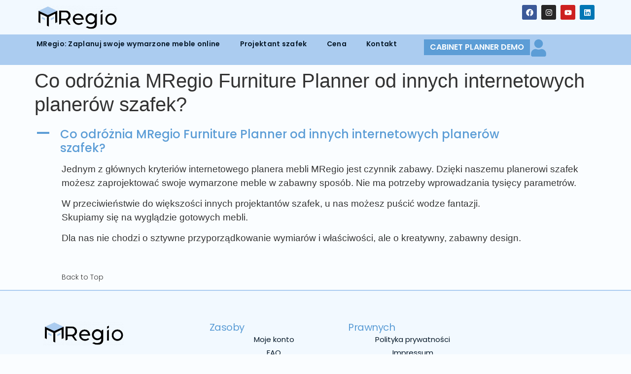

--- FILE ---
content_type: text/html; charset=UTF-8
request_url: https://mregio.de/pl/ufaqs/co-odroznia-mregio-furniture-planner-od-innych-internetowych-planerow-szafek/
body_size: 36360
content:
<!doctype html>
<html lang="pl-PL" prefix="og: https://ogp.me/ns#">
<head><style>img.lazy{min-height:1px}</style><link href="https://mregio.de/wp-content/plugins/w3-total-cache/pub/js/lazyload.min.js?x33811" as="script">
	<meta charset="UTF-8">
	<meta name="viewport" content="width=device-width, initial-scale=1">
	<link rel="profile" href="https://gmpg.org/xfn/11">
	
<!-- Optymalizacja wyszukiwarek według Rank Math - https://rankmath.com/ -->
<title>Co odróżnia MRegio Furniture Planner od innych internetowych planerów szafek? - MRegio</title>
<meta name="description" content="Jednym z głównych kryteriów internetowego planera mebli MRegio jest czynnik zabawy. Dzięki naszemu planerowi szafek możesz zaprojektować swoje wymarzone meble"/>
<meta name="robots" content="follow, index, max-snippet:-1, max-video-preview:-1, max-image-preview:large"/>
<link rel="canonical" href="https://mregio.de/pl/ufaqs/co-odroznia-mregio-furniture-planner-od-innych-internetowych-planerow-szafek/" />
<meta property="og:locale" content="pl_PL" />
<meta property="og:type" content="article" />
<meta property="og:title" content="Co odróżnia MRegio Furniture Planner od innych internetowych planerów szafek? - MRegio" />
<meta property="og:description" content="Jednym z głównych kryteriów internetowego planera mebli MRegio jest czynnik zabawy. Dzięki naszemu planerowi szafek możesz zaprojektować swoje wymarzone meble" />
<meta property="og:url" content="https://mregio.de/pl/ufaqs/co-odroznia-mregio-furniture-planner-od-innych-internetowych-planerow-szafek/" />
<meta property="og:site_name" content="MRegio" />
<meta property="og:updated_time" content="2024-03-12T07:49:31+01:00" />
<meta property="og:image" content="https://mregio.de/wp-content/uploads/2023/10/Mregio_logo_transparent.png" />
<meta property="og:image:secure_url" content="https://mregio.de/wp-content/uploads/2023/10/Mregio_logo_transparent.png" />
<meta property="og:image:width" content="1720" />
<meta property="og:image:height" content="515" />
<meta property="og:image:alt" content="mRegio - online Schrank" />
<meta property="og:image:type" content="image/png" />
<meta name="twitter:card" content="summary_large_image" />
<meta name="twitter:title" content="Co odróżnia MRegio Furniture Planner od innych internetowych planerów szafek? - MRegio" />
<meta name="twitter:description" content="Jednym z głównych kryteriów internetowego planera mebli MRegio jest czynnik zabawy. Dzięki naszemu planerowi szafek możesz zaprojektować swoje wymarzone meble" />
<meta name="twitter:image" content="https://mregio.de/wp-content/uploads/2023/10/Mregio_logo_transparent.png" />
<!-- /Wtyczka Rank Math WordPress SEO -->

<link rel='dns-prefetch' href='//www.googletagmanager.com' />
<style>[consent-id]:not(.rcb-content-blocker):not([consent-transaction-complete]):not([consent-visual-use-parent^="children:"]):not([consent-confirm]){opacity:0!important;}
.rcb-content-blocker+.rcb-content-blocker-children-fallback~*{display:none!important;}</style><link rel="preload" href="https://mregio.de/wp-content/7802b5849353edddd8c45b3ec0abddf6/dist/1818289537.js?x33811&amp;ver=975c5defe73b4b2fde03afbaa384a541" as="script" />
<link rel="preload" href="https://mregio.de/wp-content/7802b5849353edddd8c45b3ec0abddf6/dist/1635631826.js?x33811&amp;ver=346a9aebaecdbc3b8bedda9e20e09463" as="script" />
<link rel="preload" href="https://mregio.de/wp-content/plugins/real-cookie-banner/public/lib/animate.css/animate.min.css?x33811&amp;ver=4.1.1" as="style" />
<script data-cfasync="false" defer src="https://mregio.de/wp-content/7802b5849353edddd8c45b3ec0abddf6/dist/1818289537.js?x33811&amp;ver=975c5defe73b4b2fde03afbaa384a541" id="real-cookie-banner-vendor-real-cookie-banner-banner-js"></script>
<script type="application/json" data-skip-lazy-load="js-extra" data-skip-moving="true" data-no-defer nitro-exclude data-alt-type="application/ld+json" data-dont-merge data-wpmeteor-nooptimize="true" data-cfasync="false" id="ae21c6279f3098894fca3203b0d2d80571-js-extra">{"slug":"real-cookie-banner","textDomain":"real-cookie-banner","version":"5.2.9","restUrl":"https:\/\/mregio.de\/pl\/wp-json\/real-cookie-banner\/v1\/","restNamespace":"real-cookie-banner\/v1","restPathObfuscateOffset":"53df2872e144127e","restRoot":"https:\/\/mregio.de\/pl\/wp-json\/","restQuery":{"_v":"5.2.9","_locale":"user","_dataLocale":"pl"},"restNonce":"bb85410c3e","restRecreateNonceEndpoint":"https:\/\/mregio.de\/wp-admin\/admin-ajax.php?action=rest-nonce","publicUrl":"https:\/\/mregio.de\/wp-content\/plugins\/real-cookie-banner\/public\/","chunkFolder":"dist","chunksLanguageFolder":"https:\/\/mregio.de\/wp-content\/languages\/mo-cache\/real-cookie-banner\/","chunks":{"chunk-config-tab-blocker.lite.js":["pl_PL-83d48f038e1cf6148175589160cda67e","pl_PL-e5c2f3318cd06f18a058318f5795a54b","pl_PL-76129424d1eb6744d17357561a128725","pl_PL-d3d8ada331df664d13fa407b77bc690b"],"chunk-config-tab-blocker.pro.js":["pl_PL-ddf5ae983675e7b6eec2afc2d53654a2","pl_PL-487d95eea292aab22c80aa3ae9be41f0","pl_PL-ab0e642081d4d0d660276c9cebfe9f5d","pl_PL-0f5f6074a855fa677e6086b82145bd50"],"chunk-config-tab-consent.lite.js":["pl_PL-3823d7521a3fc2857511061e0d660408"],"chunk-config-tab-consent.pro.js":["pl_PL-9cb9ecf8c1e8ce14036b5f3a5e19f098"],"chunk-config-tab-cookies.lite.js":["pl_PL-1a51b37d0ef409906245c7ed80d76040","pl_PL-e5c2f3318cd06f18a058318f5795a54b","pl_PL-76129424d1eb6744d17357561a128725"],"chunk-config-tab-cookies.pro.js":["pl_PL-572ee75deed92e7a74abba4b86604687","pl_PL-487d95eea292aab22c80aa3ae9be41f0","pl_PL-ab0e642081d4d0d660276c9cebfe9f5d"],"chunk-config-tab-dashboard.lite.js":["pl_PL-f843c51245ecd2b389746275b3da66b6"],"chunk-config-tab-dashboard.pro.js":["pl_PL-ae5ae8f925f0409361cfe395645ac077"],"chunk-config-tab-import.lite.js":["pl_PL-66df94240f04843e5a208823e466a850"],"chunk-config-tab-import.pro.js":["pl_PL-e5fee6b51986d4ff7a051d6f6a7b076a"],"chunk-config-tab-licensing.lite.js":["pl_PL-e01f803e4093b19d6787901b9591b5a6"],"chunk-config-tab-licensing.pro.js":["pl_PL-4918ea9704f47c2055904e4104d4ffba"],"chunk-config-tab-scanner.lite.js":["pl_PL-b10b39f1099ef599835c729334e38429"],"chunk-config-tab-scanner.pro.js":["pl_PL-752a1502ab4f0bebfa2ad50c68ef571f"],"chunk-config-tab-settings.lite.js":["pl_PL-37978e0b06b4eb18b16164a2d9c93a2c"],"chunk-config-tab-settings.pro.js":["pl_PL-e59d3dcc762e276255c8989fbd1f80e3"],"chunk-config-tab-tcf.lite.js":["pl_PL-4f658bdbf0aa370053460bc9e3cd1f69","pl_PL-e5c2f3318cd06f18a058318f5795a54b","pl_PL-d3d8ada331df664d13fa407b77bc690b"],"chunk-config-tab-tcf.pro.js":["pl_PL-e1e83d5b8a28f1f91f63b9de2a8b181a","pl_PL-487d95eea292aab22c80aa3ae9be41f0","pl_PL-0f5f6074a855fa677e6086b82145bd50"]},"others":{"customizeValuesBanner":"{\"layout\":{\"type\":\"dialog\",\"maxHeightEnabled\":false,\"maxHeight\":740,\"dialogMaxWidth\":900,\"dialogPosition\":\"middleCenter\",\"dialogMargin\":[0,0,0,0],\"bannerPosition\":\"bottom\",\"bannerMaxWidth\":1024,\"dialogBorderRadius\":0,\"borderRadius\":0,\"animationIn\":\"slideInUp\",\"animationInDuration\":500,\"animationInOnlyMobile\":true,\"animationOut\":\"none\",\"animationOutDuration\":500,\"animationOutOnlyMobile\":true,\"overlay\":true,\"overlayBg\":\"#071929\",\"overlayBgAlpha\":52,\"overlayBlur\":2},\"decision\":{\"acceptAll\":\"button\",\"acceptEssentials\":\"button\",\"showCloseIcon\":false,\"acceptIndividual\":\"link\",\"buttonOrder\":\"all,essential,save,individual\",\"showGroups\":true,\"groupsFirstView\":false,\"saveButton\":\"always\"},\"design\":{\"bg\":\"#fafdff\",\"textAlign\":\"center\",\"linkTextDecoration\":\"underline\",\"borderWidth\":0,\"borderColor\":\"#ffffff\",\"fontSize\":13,\"fontColor\":\"#071929\",\"fontInheritFamily\":true,\"fontFamily\":\"Arial, Helvetica, sans-serif\",\"fontWeight\":\"normal\",\"boxShadowEnabled\":true,\"boxShadowOffsetX\":0,\"boxShadowOffsetY\":5,\"boxShadowBlurRadius\":13,\"boxShadowSpreadRadius\":16,\"boxShadowColor\":\"#071929\",\"boxShadowColorAlpha\":23},\"headerDesign\":{\"inheritBg\":false,\"bg\":\"#f2f9ff\",\"inheritTextAlign\":true,\"textAlign\":\"center\",\"padding\":[17,20,15,20],\"logo\":\"\",\"logoRetina\":\"https:\\\/\\\/mregio.de\\\/wp-content\\\/uploads\\\/2024\\\/02\\\/Mregio_icon_transparent.png\",\"logoMaxHeight\":40,\"logoPosition\":\"left\",\"logoMargin\":[5,15,5,15],\"fontSize\":20,\"fontColor\":\"#071929\",\"fontInheritFamily\":true,\"fontFamily\":\"Arial, Helvetica, sans-serif\",\"fontWeight\":\"normal\",\"borderWidth\":1,\"borderColor\":\"#5c9dd6\",\"logoRetinaFitDim\":[35.197066911090744,40]},\"bodyDesign\":{\"padding\":[15,20,5,20],\"descriptionInheritFontSize\":true,\"descriptionFontSize\":13,\"dottedGroupsInheritFontSize\":true,\"dottedGroupsFontSize\":13,\"dottedGroupsBulletColor\":\"#5c9dd6\",\"teachingsInheritTextAlign\":true,\"teachingsTextAlign\":\"center\",\"teachingsSeparatorActive\":false,\"teachingsSeparatorWidth\":800,\"teachingsSeparatorHeight\":1,\"teachingsSeparatorColor\":\"#c6e4fe\",\"teachingsInheritFontSize\":false,\"teachingsFontSize\":12,\"teachingsInheritFontColor\":true,\"teachingsFontColor\":\"#757575\",\"accordionMargin\":[10,0,5,0],\"accordionPadding\":[5,10,5,10],\"accordionArrowType\":\"none\",\"accordionArrowColor\":\"#5c9dd6\",\"accordionBg\":\"#ffffff\",\"accordionActiveBg\":\"#f9f9f9\",\"accordionHoverBg\":\"#efefef\",\"accordionBorderWidth\":0,\"accordionBorderColor\":\"#efefef\",\"accordionTitleFontSize\":15,\"accordionTitleFontColor\":\"#071929\",\"accordionTitleFontWeight\":\"normal\",\"accordionDescriptionMargin\":[5,0,0,0],\"accordionDescriptionFontSize\":12,\"accordionDescriptionFontColor\":\"#071929\",\"accordionDescriptionFontWeight\":\"normal\",\"acceptAllOneRowLayout\":true,\"acceptAllPadding\":[10,10,10,10],\"acceptAllBg\":\"#5c9dd6\",\"acceptAllTextAlign\":\"center\",\"acceptAllFontSize\":18,\"acceptAllFontColor\":\"#071929\",\"acceptAllFontWeight\":\"bolder\",\"acceptAllBorderWidth\":0,\"acceptAllBorderColor\":\"#7bbee8\",\"acceptAllHoverBg\":\"#abccf0\",\"acceptAllHoverFontColor\":\"#fafdff\",\"acceptAllHoverBorderColor\":\"#abccf0\",\"acceptEssentialsUseAcceptAll\":true,\"acceptEssentialsButtonType\":\"\",\"acceptEssentialsPadding\":[10,10,10,10],\"acceptEssentialsBg\":\"#efefef\",\"acceptEssentialsTextAlign\":\"center\",\"acceptEssentialsFontSize\":18,\"acceptEssentialsFontColor\":\"#0a0a0a\",\"acceptEssentialsFontWeight\":\"normal\",\"acceptEssentialsBorderWidth\":0,\"acceptEssentialsBorderColor\":\"#000000\",\"acceptEssentialsHoverBg\":\"#e8e8e8\",\"acceptEssentialsHoverFontColor\":\"#000000\",\"acceptEssentialsHoverBorderColor\":\"#000000\",\"acceptIndividualPadding\":[5,5,5,5],\"acceptIndividualBg\":\"#ffffff\",\"acceptIndividualTextAlign\":\"center\",\"acceptIndividualFontSize\":16,\"acceptIndividualFontColor\":\"#071929\",\"acceptIndividualFontWeight\":\"normal\",\"acceptIndividualBorderWidth\":0,\"acceptIndividualBorderColor\":\"#000000\",\"acceptIndividualHoverBg\":\"#ffffff\",\"acceptIndividualHoverFontColor\":\"#5c9dd6\",\"acceptIndividualHoverBorderColor\":\"#000000\"},\"footerDesign\":{\"poweredByLink\":true,\"inheritBg\":false,\"bg\":\"#f2f9ff\",\"inheritTextAlign\":true,\"textAlign\":\"center\",\"padding\":[10,20,15,20],\"fontSize\":14,\"fontColor\":\"#071929\",\"fontInheritFamily\":true,\"fontFamily\":\"Arial, Helvetica, sans-serif\",\"fontWeight\":\"normal\",\"hoverFontColor\":\"#5c9dd6\",\"borderWidth\":1,\"borderColor\":\"#5c9dd6\",\"languageSwitcher\":\"flags\"},\"texts\":{\"headline\":\"Preferencje dot. prywatno\\u015bci\",\"description\":\"U\\u017cywamy plik\\u00f3w cookie i podobnych technologii na naszej witrynie i przetwarzamy dane osobowe u\\u017cytkownika (np. adres IP), na przyk\\u0142ad w celu personalizacji tre\\u015bci i reklam, integracji medi\\u00f3w od dostawc\\u00f3w zewn\\u0119trznych lub analizy ruchu na naszej witrynie. Przetwarzanie danych mo\\u017ce r\\u00f3wnie\\u017c odbywa\\u0107 si\\u0119 w wyniku ustawienia plik\\u00f3w cookie. Te dane s\\u0105 udost\\u0119pniane stronom trzecim, kt\\u00f3re wymieniamy w ustawieniach prywatno\\u015bci.<br \\\/><br \\\/>Przetwarzanie danych mo\\u017ce odbywa\\u0107 si\\u0119 za Pa\\u0144stwa zgod\\u0105 lub na podstawie uzasadnionego interesu, kt\\u00f3remu mo\\u017cna sprzeciwi\\u0107 si\\u0119 w ustawieniach prywatno\\u015bci. Maj\\u0105 Pa\\u0144stwo prawo do niewyra\\u017cenia zgody oraz do jej zmiany lub odwo\\u0142ania w p\\u00f3\\u017aniejszym czasie. Wi\\u0119cej informacji na temat wykorzystywania danych mo\\u017cna znale\\u017a\\u0107 w naszej {{privacyPolicy}}polityce prywatno\\u015bci{{\\\/privacyPolicy}}.\",\"acceptAll\":\"Akceptuj wszystko\",\"acceptEssentials\":\"Kontynuuj bez zgody\",\"acceptIndividual\":\"Ustaw indywidualne ustawienia prywatno\\u015bci\",\"poweredBy\":\"1\",\"dataProcessingInUnsafeCountries\":\"Niekt\\u00f3re us\\u0142ugi przetwarzaj\\u0105 dane osobowe w niezabezpieczonych pa\\u0144stwach trzecich. Wyra\\u017caj\\u0105c zgod\\u0119 na korzystanie z tych us\\u0142ug, wyra\\u017caj\\u0105 Pa\\u0144stwo r\\u00f3wnie\\u017c zgod\\u0119 na przetwarzanie swoich danych w tych niezabezpieczonych krajach trzecich zgodnie z {{legalBasis}}. Wi\\u0105\\u017ce si\\u0119 to z ryzykiem, \\u017ce dane u\\u017cytkownika b\\u0119d\\u0105 przetwarzane przez organy do cel\\u00f3w kontroli i monitorowania, by\\u0107 mo\\u017ce bez mo\\u017cliwo\\u015bci odwo\\u0142ania si\\u0119 na drodze prawnej.\",\"ageNoticeBanner\":\"Masz mniej ni\\u017c {{minAge}} lat? W takim przypadku nie mo\\u017cesz wyrazi\\u0107 zgody na us\\u0142ugi opcjonalne. Popro\\u015b rodzic\\u00f3w lub opiekun\\u00f3w prawnych, aby wyrazili zgod\\u0119 na te us\\u0142ugi razem z Tob\\u0105.\",\"ageNoticeBlocker\":\"Masz mniej ni\\u017c {{minAge}} lat? Niestety, nie mo\\u017cesz wyrazi\\u0107 zgody na korzystanie z tej us\\u0142ugi w celu ogl\\u0105dania tych tre\\u015bci. Popro\\u015b rodzic\\u00f3w lub opiekun\\u00f3w, aby wyrazili zgod\\u0119 na us\\u0142ug\\u0119 razem z Tob\\u0105!\",\"listServicesNotice\":\"Akceptuj\\u0105c wszystkie us\\u0142ugi, zezwalaj\\u0105 Pa\\u0144stwo na wczytanie {{services}}. Us\\u0142ugi te s\\u0105 podzielone na grupy {{serviceGroups}} zgodnie z ich przeznaczeniem (przynale\\u017cno\\u015b\\u0107 oznaczona liczbami w indeksie g\\u00f3rnym).\",\"listServicesLegitimateInterestNotice\":\"Dodatkowo {{services}} s\\u0105 wczytywane na podstawie uzasadnionego interesu.\",\"consentForwardingExternalHosts\":\"Pa\\u0144stwa zgoda ma r\\u00f3wnie\\u017c zastosowanie na {{websites}}.\",\"blockerHeadline\":\"{{name}} zablokowany z powodu ustawie\\u0144 prywatno\\u015bci\",\"blockerLinkShowMissing\":\"Poka\\u017c wszystkie us\\u0142ugi, na kt\\u00f3re jeszcze trzeba wyrazi\\u0107 zgod\\u0119\",\"blockerLoadButton\":\"Zaakceptuj us\\u0142ugi i wczytaj zawarto\\u015b\\u0107\",\"blockerAcceptInfo\":\"Wczytanie zablokowanej zawarto\\u015bci spowoduje dostosowanie ustawie\\u0144 prywatno\\u015bci. Tre\\u015bci z tej us\\u0142ugi nie b\\u0119d\\u0105 blokowane w przysz\\u0142o\\u015bci.\",\"stickyHistory\":\"Historia ustawie\\u0144 prywatno\\u015bci\",\"stickyRevoke\":\"Cofnij zgody\",\"stickyRevokeSuccessMessage\":\"Pomy\\u015blnie cofni\\u0119to zgod\\u0119 na us\\u0142ugi z plikami cookie i przetwarzanie danych osobowych. Strona zostanie teraz ponownie wczytana!\",\"stickyChange\":\"Zmie\\u0144 ustawienia prywatno\\u015bci\"},\"individualLayout\":{\"inheritDialogMaxWidth\":true,\"dialogMaxWidth\":800,\"inheritBannerMaxWidth\":true,\"bannerMaxWidth\":1980,\"descriptionTextAlign\":\"justify\"},\"group\":{\"checkboxBg\":\"#f0f0f0\",\"checkboxBorderWidth\":0,\"checkboxBorderColor\":\"#d2d2d2\",\"checkboxActiveColor\":\"#fafdff\",\"checkboxActiveBg\":\"#5c9dd6\",\"checkboxActiveBorderColor\":\"#c6e4fe\",\"groupInheritBg\":true,\"groupBg\":\"#f4f4f4\",\"groupPadding\":[15,15,15,15],\"groupSpacing\":10,\"groupBorderRadius\":0,\"groupBorderWidth\":1,\"groupBorderColor\":\"#b9bcbe\",\"headlineFontSize\":16,\"headlineFontWeight\":\"normal\",\"headlineFontColor\":\"#071929\",\"descriptionFontSize\":13,\"descriptionFontColor\":\"#071929\",\"linkColor\":\"#5c9dd6\",\"linkHoverColor\":\"#abccf0\",\"detailsHideLessRelevant\":true},\"saveButton\":{\"useAcceptAll\":true,\"type\":\"button\",\"padding\":[10,10,10,10],\"bg\":\"#efefef\",\"textAlign\":\"center\",\"fontSize\":18,\"fontColor\":\"#0a0a0a\",\"fontWeight\":\"normal\",\"borderWidth\":0,\"borderColor\":\"#000000\",\"hoverBg\":\"#e8e8e8\",\"hoverFontColor\":\"#000000\",\"hoverBorderColor\":\"#000000\"},\"individualTexts\":{\"headline\":\"Indywidualne preferencje prywatno\\u015bci\",\"description\":\"U\\u017cywamy plik\\u00f3w cookie i podobnych technologii na naszej witrynie i przetwarzamy dane osobowe u\\u017cytkownika (np. adres IP), na przyk\\u0142ad w celu personalizacji tre\\u015bci i reklam, integracji medi\\u00f3w od dostawc\\u00f3w zewn\\u0119trznych lub analizy ruchu na naszej witrynie. Przetwarzanie danych mo\\u017ce r\\u00f3wnie\\u017c odbywa\\u0107 si\\u0119 w wyniku ustawienia plik\\u00f3w cookie. Te dane s\\u0105 udost\\u0119pniane stronom trzecim, kt\\u00f3re wymieniamy w ustawieniach prywatno\\u015bci.<br \\\/><br \\\/>Przetwarzanie danych mo\\u017ce odbywa\\u0107 si\\u0119 za Pa\\u0144stwa zgod\\u0105 lub na podstawie uzasadnionego interesu, kt\\u00f3remu mo\\u017cna sprzeciwi\\u0107 si\\u0119 w ustawieniach prywatno\\u015bci. Maj\\u0105 Pa\\u0144stwo prawo do niewyra\\u017cenia zgody oraz do jej zmiany lub odwo\\u0142ania w p\\u00f3\\u017aniejszym czasie. Wi\\u0119cej informacji na temat wykorzystywania danych mo\\u017cna znale\\u017a\\u0107 w naszej {{privacyPolicy}}polityce prywatno\\u015bci{{\\\/privacyPolicy}}.<br \\\/><br \\\/>Poni\\u017cej znajduje si\\u0119 przegl\\u0105d wszystkich us\\u0142ug u\\u017cywanych przez t\\u0119 witryn\\u0119. Mog\\u0105 Pa\\u0144stwo zapozna\\u0107 si\\u0119 ze szczeg\\u00f3\\u0142owymi informacjami na temat ka\\u017cdej us\\u0142ugi i wyrazi\\u0107 na nie zgod\\u0119 indywidualnie lub skorzysta\\u0107 z prawa do sprzeciwu.\",\"save\":\"Zapisz spersonalizowane wybory\",\"showMore\":\"Poka\\u017c informacje o us\\u0142udze\",\"hideMore\":\"Ukryj informacje o us\\u0142udze\",\"postamble\":\"\"},\"mobile\":{\"enabled\":true,\"maxHeight\":400,\"hideHeader\":false,\"alignment\":\"bottom\",\"scalePercent\":90,\"scalePercentVertical\":-50},\"sticky\":{\"enabled\":false,\"animationsEnabled\":true,\"alignment\":\"left\",\"bubbleBorderRadius\":50,\"icon\":\"fingerprint\",\"iconCustom\":\"\",\"iconCustomRetina\":\"\",\"iconSize\":30,\"iconColor\":\"#ffffff\",\"bubbleMargin\":[10,20,20,20],\"bubblePadding\":15,\"bubbleBg\":\"#15779b\",\"bubbleBorderWidth\":0,\"bubbleBorderColor\":\"#10556f\",\"boxShadowEnabled\":true,\"boxShadowOffsetX\":0,\"boxShadowOffsetY\":2,\"boxShadowBlurRadius\":5,\"boxShadowSpreadRadius\":1,\"boxShadowColor\":\"#105b77\",\"boxShadowColorAlpha\":40,\"bubbleHoverBg\":\"#ffffff\",\"bubbleHoverBorderColor\":\"#000000\",\"hoverIconColor\":\"#000000\",\"hoverIconCustom\":\"\",\"hoverIconCustomRetina\":\"\",\"menuFontSize\":16,\"menuBorderRadius\":5,\"menuItemSpacing\":10,\"menuItemPadding\":[5,10,5,10]},\"customCss\":{\"css\":\"\",\"antiAdBlocker\":\"y\"}}","isPro":false,"showProHints":false,"proUrl":"https:\/\/devowl.io\/go\/real-cookie-banner?source=rcb-lite","showLiteNotice":true,"frontend":{"groups":"[{\"id\":1420,\"name\":\"Essential\",\"slug\":\"essential-pl\",\"description\":\"Essential services are required for the basic functionality of the website. They only contain technically necessary services. These services cannot be objected to.\",\"isEssential\":true,\"isDefault\":false,\"items\":[{\"id\":10379,\"name\":\"Elementor\",\"purpose\":\"Elementor pozwala zaprojektowa\\u0107 uk\\u0142ad tej witryny, aby by\\u0142a bardziej atrakcyjna i przyjazna dla u\\u017cytkownika. Zebrane dane nie s\\u0105 wykorzystywane do cel\\u00f3w analitycznych, a jedynie do zapewnienia, na przyk\\u0142ad, \\u017ce ukryte elementy nie s\\u0105 ponownie wy\\u015bwietlane podczas wielu aktywnych sesji. Pliki cookie lub technologie podobne do plik\\u00f3w cookie mog\\u0105 by\\u0107 przechowywane i odczytywane. S\\u0142u\\u017c\\u0105 one do przechowywania liczby ods\\u0142on i aktywnych sesji u\\u017cytkownika. Uzasadniony interes w korzystaniu z tej us\\u0142ugi polega na prostej i przyjaznej dla u\\u017cytkownika realizacji stosowanych uk\\u0142ad\\u00f3w.\",\"providerContact\":{\"phone\":\"\",\"email\":\"\",\"link\":\"\"},\"isProviderCurrentWebsite\":true,\"provider\":\"\",\"uniqueName\":\"elementor\",\"isEmbeddingOnlyExternalResources\":false,\"legalBasis\":\"legitimate-interest\",\"dataProcessingInCountries\":[],\"dataProcessingInCountriesSpecialTreatments\":[],\"technicalDefinitions\":[{\"type\":\"local\",\"name\":\"elementor\",\"host\":\"https:\\\/\\\/mregio.de\",\"duration\":0,\"durationUnit\":\"y\",\"isSessionDuration\":false,\"purpose\":\"\"},{\"type\":\"session\",\"name\":\"elementor\",\"host\":\"https:\\\/\\\/mregio.de\",\"duration\":0,\"durationUnit\":\"y\",\"isSessionDuration\":false,\"purpose\":\"\"}],\"codeDynamics\":[],\"providerPrivacyPolicyUrl\":\"\",\"providerLegalNoticeUrl\":\"\",\"tagManagerOptInEventName\":\"\",\"tagManagerOptOutEventName\":\"\",\"googleConsentModeConsentTypes\":[],\"executePriority\":10,\"codeOptIn\":\"\",\"executeCodeOptInWhenNoTagManagerConsentIsGiven\":false,\"codeOptOut\":\"\",\"executeCodeOptOutWhenNoTagManagerConsentIsGiven\":false,\"deleteTechnicalDefinitionsAfterOptOut\":false,\"codeOnPageLoad\":\"\",\"presetId\":\"elementor\"},{\"id\":4486,\"name\":\"WPML\",\"purpose\":\"WPML ist ein Mehrsprachen-System f\\u00fcr WordPress Websites, um die Website in mehreren Sprachen auszugeben und sie damit einer gr\\u00f6\\u00dferen Menge an Nutzern erreichbar zu machen. Cookies oder Cookie-\\u00e4hnliche Technologien k\\u00f6nnen gespeichert und ausgelesen werden. Diese k\\u00f6nnen die Sprache des Nutzers speichern und k\\u00f6nnen den Nutzer auf die Version der Webseite umleiten, die der Sprache des Browsers des Nutzers entspricht. Das berechtigte Interesse an der Nutzung dieses Services ist die Speicherung der Sprache des Nutzers zu speichern, um den Inhalt in der richtigen Sprache zu \\u00fcbermitteln.\",\"providerContact\":{\"phone\":\"\",\"email\":\"\",\"link\":\"\"},\"isProviderCurrentWebsite\":true,\"provider\":\"\",\"uniqueName\":\"wpml\",\"isEmbeddingOnlyExternalResources\":false,\"legalBasis\":\"consent\",\"dataProcessingInCountries\":[],\"dataProcessingInCountriesSpecialTreatments\":[],\"technicalDefinitions\":[{\"type\":\"http\",\"name\":\"wpml_current_language\",\"host\":\"mregio.de\",\"duration\":1,\"durationUnit\":\"d\",\"isSessionDuration\":false,\"purpose\":\"\"},{\"type\":\"http\",\"name\":\"wp-wpml_current_admin_language_*\",\"host\":\"mregio.de\",\"duration\":1,\"durationUnit\":\"d\",\"isSessionDuration\":false,\"purpose\":\"\"},{\"type\":\"http\",\"name\":\"_icl_visitor_lang_js\",\"host\":\"mregio.de\",\"duration\":0,\"durationUnit\":\"y\",\"isSessionDuration\":true,\"purpose\":\"\"},{\"type\":\"http\",\"name\":\"wpml_browser_redirect_test\",\"host\":\"mregio.de\",\"duration\":0,\"durationUnit\":\"y\",\"isSessionDuration\":true,\"purpose\":\"\"}],\"codeDynamics\":[],\"providerPrivacyPolicyUrl\":\"\",\"providerLegalNoticeUrl\":\"\",\"tagManagerOptInEventName\":\"\",\"tagManagerOptOutEventName\":\"\",\"googleConsentModeConsentTypes\":[],\"executePriority\":10,\"codeOptIn\":\"\",\"executeCodeOptInWhenNoTagManagerConsentIsGiven\":false,\"codeOptOut\":\"\",\"executeCodeOptOutWhenNoTagManagerConsentIsGiven\":false,\"deleteTechnicalDefinitionsAfterOptOut\":false,\"codeOnPageLoad\":\"\",\"presetId\":\"\"},{\"id\":4025,\"name\":\"Logowanie u\\u017cytkownika WordPress\",\"purpose\":\"WordPress jest systemem zarz\\u0105dzania tre\\u015bci\\u0105 dla tej strony internetowej i umo\\u017cliwia zarejestrowanym u\\u017cytkownikom logowanie si\\u0119 do systemu. Pliki cookie lub technologie podobne do plik\\u00f3w cookie mog\\u0105 by\\u0107 przechowywane i odczytywane. Mog\\u0105 one przechowywa\\u0107 skr\\u00f3t sesji, status logowania, identyfikator u\\u017cytkownika i ustawienia zwi\\u0105zane z u\\u017cytkownikiem dla zaplecza WordPress. Dane te mog\\u0105 by\\u0107 wykorzystane do rozpoznania przez przegl\\u0105dark\\u0119 u\\u017cytkownika jako zalogowanego u\\u017cytkownika.\",\"providerContact\":{\"phone\":\"\",\"email\":\"\",\"link\":\"\"},\"isProviderCurrentWebsite\":true,\"provider\":\"\",\"uniqueName\":\"wordpress-user-login\",\"isEmbeddingOnlyExternalResources\":false,\"legalBasis\":\"consent\",\"dataProcessingInCountries\":[],\"dataProcessingInCountriesSpecialTreatments\":[],\"technicalDefinitions\":[{\"type\":\"http\",\"name\":\"wordpress_logged_in_*\",\"host\":\"mregio.de\",\"duration\":0,\"durationUnit\":\"y\",\"isSessionDuration\":true,\"purpose\":\"WordPress-Benutzername, ein Zeitstempel, wann das Cookie abl\\u00e4uft, ein Authentifizierungstoken zum Schutz des Zugriffs auf den Admin-Bereich und ein Sicherheits-Hash\"},{\"type\":\"http\",\"name\":\"wp-settings-time-*\",\"host\":\"mregio.de\",\"duration\":1,\"durationUnit\":\"y\",\"isSessionDuration\":false,\"purpose\":\"Zeitstempel des Login-Vorgangs (im Unix-System)\"},{\"type\":\"http\",\"name\":\"wp-settings-*\",\"host\":\"mregio.de\",\"duration\":1,\"durationUnit\":\"y\",\"isSessionDuration\":false,\"purpose\":\"Individuelle Benutzeroberfl\\u00e4chen-Einstellungen z. B. der Ansicht der Admin-Oberfl\\u00e4che, dem Farbschema oder der Aktivierung der Toolbar\"},{\"type\":\"http\",\"name\":\"wp-settings-*-*\",\"host\":\"mregio.de\",\"duration\":1,\"durationUnit\":\"y\",\"isSessionDuration\":false,\"purpose\":\"\"},{\"type\":\"http\",\"name\":\"wordpress_test_cookie\",\"host\":\"mregio.de\",\"duration\":0,\"durationUnit\":\"y\",\"isSessionDuration\":true,\"purpose\":\"Testet, ob Cookies gesetzt werden k\\u00f6nnen oder nicht\"},{\"type\":\"http\",\"name\":\"wordpress_sec_*\",\"host\":\"mregio.de\",\"duration\":0,\"durationUnit\":\"y\",\"isSessionDuration\":true,\"purpose\":\"WordPress-Benutzername, ein Zeitstempel, wann das Cookie abl\\u00e4uft, ein Authentifizierungstoken zum Schutz des Zugriffs auf den Admin-Bereich und ein Sicherheits-Hash\"}],\"codeDynamics\":[],\"providerPrivacyPolicyUrl\":\"\",\"providerLegalNoticeUrl\":\"\",\"tagManagerOptInEventName\":\"\",\"tagManagerOptOutEventName\":\"\",\"googleConsentModeConsentTypes\":[],\"executePriority\":10,\"codeOptIn\":\"\",\"executeCodeOptInWhenNoTagManagerConsentIsGiven\":false,\"codeOptOut\":\"\",\"executeCodeOptOutWhenNoTagManagerConsentIsGiven\":false,\"deleteTechnicalDefinitionsAfterOptOut\":true,\"codeOnPageLoad\":\"\",\"presetId\":\"wordpress-user-login\"},{\"id\":3969,\"name\":\"Prawdziwy baner cookie\",\"purpose\":\"Real Cookie Banner prosi odwiedzaj\\u0105cych stron\\u0119 internetow\\u0105 o zgod\\u0119 na ustawienie plik\\u00f3w cookie i przetwarzanie danych osobowych. W tym celu ka\\u017cdemu odwiedzaj\\u0105cemu stron\\u0119 internetow\\u0105 przypisywany jest identyfikator UUID (pseudonimowa identyfikacja u\\u017cytkownika), kt\\u00f3ry jest wa\\u017cny do momentu wyga\\u015bni\\u0119cia pliku cookie s\\u0142u\\u017c\\u0105cego do przechowywania zgody. Pliki cookie s\\u0105 wykorzystywane do testowania, czy pliki cookie mog\\u0105 by\\u0107 ustawiane, do przechowywania odniesie\\u0144 do udokumentowanej zgody, do przechowywania us\\u0142ug, z kt\\u00f3rych grup us\\u0142ug u\\u017cytkownik wyrazi\\u0142 zgod\\u0119, oraz, je\\u015bli zgoda zosta\\u0142a uzyskana zgodnie z zasadami przejrzysto\\u015bci i uzyskiwania zgody (TCF), do przechowywania zg\\u00f3d u partner\\u00f3w TCF, cel\\u00f3w, cel\\u00f3w specjalnych, funkcji i cech specjalnych. W ramach obowi\\u0105zku informacyjnego wynikaj\\u0105cego z RODO zebrana zgoda jest w pe\\u0142ni udokumentowana. Opr\\u00f3cz us\\u0142ug i grup us\\u0142ug, na kt\\u00f3re odwiedzaj\\u0105cy wyrazi\\u0142 zgod\\u0119, a je\\u015bli zgoda zosta\\u0142a uzyskana zgodnie ze standardem TCF, na kt\\u00f3re TCF partnerzy, cele i funkcje odwiedzaj\\u0105cego wyrazi\\u0142 zgod\\u0119, obejmuje to wszystkie ustawienia banera plik\\u00f3w cookie w momencie wyra\\u017cenia zgody, a tak\\u017ce okoliczno\\u015bci techniczne (np. wielko\\u015b\\u0107 obszaru wy\\u015bwietlania zgody) i interakcje u\\u017cytkownika (np. klikanie przycisk\\u00f3w),  kt\\u00f3re doprowadzi\\u0142y do wyra\\u017cenia zgody. Zgoda jest zbierana raz na j\\u0119zyk.\",\"providerContact\":{\"phone\":\"\",\"email\":\"\",\"link\":\"\"},\"isProviderCurrentWebsite\":true,\"provider\":\"\",\"uniqueName\":\"\",\"isEmbeddingOnlyExternalResources\":false,\"legalBasis\":\"legal-requirement\",\"dataProcessingInCountries\":[],\"dataProcessingInCountriesSpecialTreatments\":[],\"technicalDefinitions\":[{\"type\":\"http\",\"name\":\"real_cookie_banner*\",\"host\":\".mregio.de\",\"duration\":365,\"durationUnit\":\"d\",\"isSessionDuration\":false,\"purpose\":\"Eindeutiger Identifikator f\\u00fcr die Einwilligung, aber nicht f\\u00fcr den Website-Besucher. Revisionshash f\\u00fcr die Einstellungen des Cookie-Banners (Texte, Farben, Funktionen, Servicegruppen, Dienste, Content Blocker usw.). IDs f\\u00fcr eingewilligte Services und Service-Gruppen.\"},{\"type\":\"http\",\"name\":\"real_cookie_banner*-tcf\",\"host\":\".mregio.de\",\"duration\":365,\"durationUnit\":\"d\",\"isSessionDuration\":false,\"purpose\":\"Im Rahmen von TCF gesammelte Einwilligungen, die im TC-String-Format gespeichert werden, einschlie\\u00dflich TCF-Vendoren, -Zwecke, -Sonderzwecke, -Funktionen und -Sonderfunktionen.\"},{\"type\":\"http\",\"name\":\"real_cookie_banner*-gcm\",\"host\":\".mregio.de\",\"duration\":365,\"durationUnit\":\"d\",\"isSessionDuration\":false,\"purpose\":\"Die im Google Consent Mode gesammelten Einwilligungen in die verschiedenen Einwilligungstypen (Zwecke) werden f\\u00fcr alle mit dem Google Consent Mode kompatiblen Services gespeichert.\"},{\"type\":\"http\",\"name\":\"real_cookie_banner-test\",\"host\":\".mregio.de\",\"duration\":365,\"durationUnit\":\"d\",\"isSessionDuration\":false,\"purpose\":\"Cookie, der gesetzt wurde, um die Funktionalit\\u00e4t von HTTP-Cookies zu testen. Wird sofort nach dem Test gel\\u00f6scht.\"},{\"type\":\"local\",\"name\":\"real_cookie_banner*\",\"host\":\"https:\\\/\\\/mregio.de\",\"duration\":1,\"durationUnit\":\"d\",\"isSessionDuration\":false,\"purpose\":\"Eindeutiger Identifikator f\\u00fcr die Einwilligung, aber nicht f\\u00fcr den Website-Besucher. Revisionshash f\\u00fcr die Einstellungen des Cookie-Banners (Texte, Farben, Funktionen, Service-Gruppen, Services, Content Blocker usw.). IDs f\\u00fcr eingewilligte Services und Service-Gruppen. Wird nur solange gespeichert, bis die Einwilligung auf dem Website-Server dokumentiert ist.\"},{\"type\":\"local\",\"name\":\"real_cookie_banner*-tcf\",\"host\":\"https:\\\/\\\/mregio.de\",\"duration\":1,\"durationUnit\":\"d\",\"isSessionDuration\":false,\"purpose\":\"Im Rahmen von TCF gesammelte Einwilligungen werden im TC-String-Format gespeichert, einschlie\\u00dflich TCF Vendoren, Zwecke, besondere Zwecke, Funktionen und besondere Funktionen. Wird nur solange gespeichert, bis die Einwilligung auf dem Website-Server dokumentiert ist.\"},{\"type\":\"local\",\"name\":\"real_cookie_banner*-gcm\",\"host\":\"https:\\\/\\\/mregio.de\",\"duration\":1,\"durationUnit\":\"d\",\"isSessionDuration\":false,\"purpose\":\"Im Rahmen des Google Consent Mode erfasste Einwilligungen werden f\\u00fcr alle mit dem Google Consent Mode kompatiblen Services in Einwilligungstypen (Zwecke) gespeichert. Wird nur solange gespeichert, bis die Einwilligung auf dem Website-Server dokumentiert ist.\"},{\"type\":\"local\",\"name\":\"real_cookie_banner-consent-queue*\",\"host\":\"https:\\\/\\\/mregio.de\",\"duration\":1,\"durationUnit\":\"d\",\"isSessionDuration\":false,\"purpose\":\"Lokale Zwischenspeicherung (Caching) der Auswahl im Cookie-Banner, bis der Server die Einwilligung dokumentiert; Dokumentation periodisch oder bei Seitenwechseln versucht, wenn der Server nicht verf\\u00fcgbar oder \\u00fcberlastet ist.\"}],\"codeDynamics\":[],\"providerPrivacyPolicyUrl\":\"\",\"providerLegalNoticeUrl\":\"\",\"tagManagerOptInEventName\":\"\",\"tagManagerOptOutEventName\":\"\",\"googleConsentModeConsentTypes\":[],\"executePriority\":10,\"codeOptIn\":\"\",\"executeCodeOptInWhenNoTagManagerConsentIsGiven\":false,\"codeOptOut\":\"\",\"executeCodeOptOutWhenNoTagManagerConsentIsGiven\":false,\"deleteTechnicalDefinitionsAfterOptOut\":false,\"codeOnPageLoad\":\"\",\"presetId\":\"real-cookie-banner\"},{\"id\":4101,\"name\":\"hCaptcha\",\"purpose\":\"  hCaptcha to rozwi\\u0105zanie do wykrywania bot\\u00f3w, np. podczas wprowadzania danych do formularzy online, oraz zapobiegania spamowi. Na kliencie u\\u017cytkownika nie s\\u0105 umieszczane \\u017cadne pliki cookie w sensie technicznym, ale dane techniczne i osobowe, takie jak adres IP, s\\u0105 przesy\\u0142ane przez klienta na serwer us\\u0142ugodawcy w celu umo\\u017cliwienia korzystania z us\\u0142ugi.\",\"providerContact\":{\"phone\":\"\",\"email\":\"\",\"link\":\"\"},\"isProviderCurrentWebsite\":false,\"provider\":\"Intuition Machines, Inc.\",\"uniqueName\":\"hcaptcha\",\"isEmbeddingOnlyExternalResources\":true,\"legalBasis\":\"legitimate-interest\",\"dataProcessingInCountries\":[],\"dataProcessingInCountriesSpecialTreatments\":[],\"technicalDefinitions\":[{\"type\":\"http\",\"name\":\"\",\"host\":\"\",\"duration\":0,\"durationUnit\":\"y\",\"isSessionDuration\":false,\"purpose\":\"\"}],\"codeDynamics\":[],\"providerPrivacyPolicyUrl\":\"https:\\\/\\\/www.hcaptcha.com\\\/privacy\",\"providerLegalNoticeUrl\":\"\",\"tagManagerOptInEventName\":\"\",\"tagManagerOptOutEventName\":\"\",\"googleConsentModeConsentTypes\":[],\"executePriority\":10,\"codeOptIn\":\"\",\"executeCodeOptInWhenNoTagManagerConsentIsGiven\":false,\"codeOptOut\":\"\",\"executeCodeOptOutWhenNoTagManagerConsentIsGiven\":false,\"deleteTechnicalDefinitionsAfterOptOut\":false,\"codeOnPageLoad\":\"\",\"presetId\":\"\"}]},{\"id\":1428,\"name\":\"Functional\",\"slug\":\"functional-pl\",\"description\":\"Functional services are necessary to provide features beyond the essential functionality such as prettier fonts, video playback or interactive web 2.0 features. Content from e.g. video platforms and social media platforms are blocked by default, and can be consented to. If the service is agreed to, this content is loaded automatically without further manual consent.\",\"isEssential\":false,\"isDefault\":false,\"items\":[{\"id\":10808,\"name\":\"Elementor\",\"purpose\":\"Elementor pozwala zaprojektowa\\u0107 uk\\u0142ad strony tak, aby by\\u0142 atrakcyjny i przyjazny dla u\\u017cytkownika. Zebrane dane nie s\\u0105 wykorzystywane do cel\\u00f3w analitycznych, a jedynie do zapewnienia, na przyk\\u0142ad, \\u017ce ukryte elementy nie s\\u0105 ponownie wy\\u015bwietlane podczas wielu aktywnych sesji. Pliki cookie lub technologie podobne do plik\\u00f3w cookie mog\\u0105 by\\u0107 przechowywane i odczytywane. S\\u0142u\\u017c\\u0105 one do przechowywania liczby wy\\u015bwietle\\u0144 strony i aktywnych sesji u\\u017cytkownika. Uzasadnionym interesem w korzystaniu z tej us\\u0142ugi jest prosta i przyjazna dla u\\u017cytkownika realizacja stosowanych uk\\u0142ad\\u00f3w. \",\"providerContact\":{\"phone\":\"\",\"email\":\"\",\"link\":\"\"},\"isProviderCurrentWebsite\":true,\"provider\":\"\",\"uniqueName\":\"elementor-popups\",\"isEmbeddingOnlyExternalResources\":false,\"legalBasis\":\"legitimate-interest\",\"dataProcessingInCountries\":[],\"dataProcessingInCountriesSpecialTreatments\":[],\"technicalDefinitions\":[{\"type\":\"local\",\"name\":\"elementor\",\"host\":\"https:\\\/\\\/mregio.de\",\"duration\":0,\"durationUnit\":\"y\",\"isSessionDuration\":false,\"purpose\":\"Seitenaufrufe, Sitzungen und Verfall des Objekts\"},{\"type\":\"session\",\"name\":\"elementor\",\"host\":\"https:\\\/\\\/mregio.de\",\"duration\":0,\"durationUnit\":\"y\",\"isSessionDuration\":false,\"purpose\":\"Aktivit\\u00e4t der Sitzung und Verfall des Objekts\"}],\"codeDynamics\":[],\"providerPrivacyPolicyUrl\":\"\",\"providerLegalNoticeUrl\":\"\",\"tagManagerOptInEventName\":\"\",\"tagManagerOptOutEventName\":\"\",\"googleConsentModeConsentTypes\":[],\"executePriority\":10,\"codeOptIn\":\"\",\"executeCodeOptInWhenNoTagManagerConsentIsGiven\":false,\"codeOptOut\":\"\",\"executeCodeOptOutWhenNoTagManagerConsentIsGiven\":false,\"deleteTechnicalDefinitionsAfterOptOut\":true,\"codeOnPageLoad\":\"\",\"presetId\":\"elementor-popups\"},{\"id\":10786,\"name\":\"Elementor\",\"purpose\":\"Elementor pozwala zaprojektowa\\u0107 uk\\u0142ad strony tak, aby by\\u0142 atrakcyjny i przyjazny dla u\\u017cytkownika. Zebrane dane nie s\\u0105 wykorzystywane do cel\\u00f3w analitycznych, a jedynie do zapewnienia, na przyk\\u0142ad, \\u017ce ukryte elementy nie s\\u0105 ponownie wy\\u015bwietlane podczas wielu aktywnych sesji. Pliki cookie lub technologie podobne do plik\\u00f3w cookie mog\\u0105 by\\u0107 przechowywane i odczytywane. S\\u0142u\\u017c\\u0105 one do przechowywania liczby wy\\u015bwietle\\u0144 strony i aktywnych sesji u\\u017cytkownika. Uzasadnionym interesem w korzystaniu z tej us\\u0142ugi jest prosta i przyjazna dla u\\u017cytkownika realizacja stosowanych uk\\u0142ad\\u00f3w. \",\"providerContact\":{\"phone\":\"\",\"email\":\"\",\"link\":\"\"},\"isProviderCurrentWebsite\":true,\"provider\":\"\",\"uniqueName\":\"elementor-popups\",\"isEmbeddingOnlyExternalResources\":false,\"legalBasis\":\"legitimate-interest\",\"dataProcessingInCountries\":[],\"dataProcessingInCountriesSpecialTreatments\":[],\"technicalDefinitions\":[{\"type\":\"local\",\"name\":\"elementor\",\"host\":\"https:\\\/\\\/mregio.de\",\"duration\":0,\"durationUnit\":\"y\",\"isSessionDuration\":false,\"purpose\":\"Seitenaufrufe, Sitzungen und Verfall des Objekts\"},{\"type\":\"session\",\"name\":\"elementor\",\"host\":\"https:\\\/\\\/mregio.de\",\"duration\":0,\"durationUnit\":\"y\",\"isSessionDuration\":false,\"purpose\":\"Aktivit\\u00e4t der Sitzung und Verfall des Objekts\"}],\"codeDynamics\":[],\"providerPrivacyPolicyUrl\":\"\",\"providerLegalNoticeUrl\":\"\",\"tagManagerOptInEventName\":\"\",\"tagManagerOptOutEventName\":\"\",\"googleConsentModeConsentTypes\":[],\"executePriority\":10,\"codeOptIn\":\"\",\"executeCodeOptInWhenNoTagManagerConsentIsGiven\":false,\"codeOptOut\":\"\",\"executeCodeOptOutWhenNoTagManagerConsentIsGiven\":false,\"deleteTechnicalDefinitionsAfterOptOut\":true,\"codeOnPageLoad\":\"\",\"presetId\":\"elementor-popups\"},{\"id\":4494,\"name\":\"Tre\\u015bci u\\u017cytkownika Google\",\"purpose\":\"Tre\\u015bci u\\u017cytkownika Google to us\\u0142uga, kt\\u00f3ra pobiera i osadza pliki, takie jak obrazy lub skrypty, kt\\u00f3re nie s\\u0105 zainstalowane na urz\\u0105dzeniu klienckim u\\u017cytkownika. Na urz\\u0105dzeniu klienckim u\\u017cytkownika nie s\\u0105 umieszczane \\u017cadne pliki cookie w sensie technicznym, ale dane techniczne i osobowe, takie jak adres IP, s\\u0105 przesy\\u0142ane przez klienta na serwer us\\u0142ugodawcy w celu umo\\u017cliwienia korzystania z us\\u0142ugi.\",\"providerContact\":{\"phone\":\"+1 650 253 0000\",\"email\":\"dpo-google@google.com\",\"link\":\"https:\\\/\\\/support.google.com\\\/\"},\"isProviderCurrentWebsite\":false,\"provider\":\"Google Ireland Limited, Gordon House, Barrow Street, Dublin 4, Ireland\",\"uniqueName\":\"google-user-content\",\"isEmbeddingOnlyExternalResources\":true,\"legalBasis\":\"consent\",\"dataProcessingInCountries\":[\"US\",\"AU\",\"BE\",\"BR\",\"CA\",\"IE\",\"CL\",\"FI\",\"FR\",\"DE\",\"HK\",\"IN\",\"ID\",\"IL\",\"IT\",\"JP\",\"KR\",\"NL\",\"PL\",\"QA\",\"SG\",\"ES\",\"CH\",\"TW\"],\"dataProcessingInCountriesSpecialTreatments\":[\"standard-contractual-clauses\",\"provider-is-self-certified-trans-atlantic-data-privacy-framework\"],\"technicalDefinitions\":[{\"type\":\"http\",\"name\":\"\",\"host\":\"\",\"duration\":0,\"durationUnit\":\"y\",\"isSessionDuration\":false,\"purpose\":\"\"}],\"codeDynamics\":[],\"providerPrivacyPolicyUrl\":\"https:\\\/\\\/policies.google.com\\\/privacy\",\"providerLegalNoticeUrl\":\"https:\\\/\\\/www.google.de\\\/contact\\\/impressum.html\",\"tagManagerOptInEventName\":\"\",\"tagManagerOptOutEventName\":\"\",\"googleConsentModeConsentTypes\":[],\"executePriority\":10,\"codeOptIn\":\"\",\"executeCodeOptInWhenNoTagManagerConsentIsGiven\":false,\"codeOptOut\":\"\",\"executeCodeOptOutWhenNoTagManagerConsentIsGiven\":false,\"deleteTechnicalDefinitionsAfterOptOut\":false,\"codeOnPageLoad\":\"\",\"presetId\":\"\"},{\"id\":4001,\"name\":\"Kana\\u0142 YouTube\",\"purpose\":\"YouTube umo\\u017cliwia osadzanie tre\\u015bci na stronach internetowych publikowanych na youtube.com w celu wzbogacenia strony o filmy. Wymaga to przetwarzania adresu IP i metadanych u\\u017cytkownika. Pliki cookie lub technologie podobne do plik\\u00f3w cookie mog\\u0105 by\\u0107 przechowywane i odczytywane. Mog\\u0105 to by\\u0107 dane osobowe i techniczne, takie jak identyfikatory u\\u017cytkownik\\u00f3w, zgody, ustawienia odtwarzacza wideo, pod\\u0142\\u0105czone urz\\u0105dzenia, interakcje z Us\\u0142ug\\u0105, powiadomienia push i u\\u017cywane konto. Dane te mog\\u0105 by\\u0107 wykorzystywane do rejestrowania odwiedzanych stron internetowych, tworzenia szczeg\\u00f3\\u0142owych statystyk dotycz\\u0105cych zachowa\\u0144 u\\u017cytkownik\\u00f3w oraz ulepszania us\\u0142ug Google. Mog\\u0105 by\\u0107 r\\u00f3wnie\\u017c wykorzystywane do profilowania, np. dostarczania spersonalizowanych us\\u0142ug, takich jak reklamy oparte na zainteresowaniach lub rekomendacjach u\\u017cytkownika. Dane te mog\\u0105 by\\u0107 \\u0142\\u0105czone przez Google z danymi u\\u017cytkownik\\u00f3w zalogowanych na stronach internetowych Google (np. youtube.com i google.com). Google udost\\u0119pnia dane osobowe swoim podmiotom powi\\u0105zanym, innym zaufanym firmom lub osobom, kt\\u00f3re mog\\u0105 przetwarza\\u0107 takie dane na podstawie instrukcji Google i zgodnie z polityk\\u0105 prywatno\\u015bci Google.\",\"providerContact\":{\"phone\":\"+1 650 253 0000\",\"email\":\"dpo-google@google.com\",\"link\":\"https:\\\/\\\/support.google.com\\\/\"},\"isProviderCurrentWebsite\":false,\"provider\":\"Google Ireland Limited, Gordon House, Barrow Street, Dublin 4, Ireland\",\"uniqueName\":\"youtube\",\"isEmbeddingOnlyExternalResources\":false,\"legalBasis\":\"consent\",\"dataProcessingInCountries\":[\"US\",\"IE\",\"CL\",\"NL\",\"BE\",\"FI\",\"DK\",\"TW\",\"JP\",\"SG\",\"BR\",\"GB\",\"FR\",\"DE\",\"PL\",\"ES\",\"IT\",\"CH\",\"IL\",\"KR\",\"IN\",\"HK\",\"AU\",\"QA\"],\"dataProcessingInCountriesSpecialTreatments\":[\"provider-is-self-certified-trans-atlantic-data-privacy-framework\"],\"technicalDefinitions\":[{\"type\":\"http\",\"name\":\"SIDCC\",\"host\":\".google.com\",\"duration\":1,\"durationUnit\":\"y\",\"isSessionDuration\":false,\"purpose\":\"\"},{\"type\":\"http\",\"name\":\"NID\",\"host\":\".google.com\",\"duration\":7,\"durationUnit\":\"mo\",\"isSessionDuration\":false,\"purpose\":\"Eindeutige ID, um bevorzugte Einstellungen wie z. B. Sprache, Menge der Ergebnisse auf Suchergebnisseite oder Aktivierung des SafeSearch-Filters von Google\"},{\"type\":\"http\",\"name\":\"SIDCC\",\"host\":\".youtube.com\",\"duration\":1,\"durationUnit\":\"y\",\"isSessionDuration\":false,\"purpose\":\"\"},{\"type\":\"http\",\"name\":\"YSC\",\"host\":\".youtube.com\",\"duration\":1,\"durationUnit\":\"y\",\"isSessionDuration\":true,\"purpose\":\"Eindeutige Sitzungs-ID, um zu erkennen, dass Anfragen innerhalb einer Browsersitzung vom Benutzer und nicht von anderen Websites stammen\"},{\"type\":\"http\",\"name\":\"VISITOR_INFO1_LIVE\",\"host\":\".youtube.com\",\"duration\":7,\"durationUnit\":\"mo\",\"isSessionDuration\":false,\"purpose\":\"\"},{\"type\":\"http\",\"name\":\"PREF\",\"host\":\".youtube.com\",\"duration\":1,\"durationUnit\":\"y\",\"isSessionDuration\":false,\"purpose\":\"Eindeutige ID, um bevorzugte Seiteneinstellungen und Wiedergabeeinstellungen wie explizite Autoplay-Optionen, zuf\\u00e4llige Wiedergabe von Inhalten und Playergr\\u00f6\\u00dfe festzulegen\"},{\"type\":\"http\",\"name\":\"LOGIN_INFO\",\"host\":\".youtube.com\",\"duration\":13,\"durationUnit\":\"mo\",\"isSessionDuration\":false,\"purpose\":\"\"},{\"type\":\"http\",\"name\":\"CONSENT\",\"host\":\".youtube.com\",\"duration\":9,\"durationUnit\":\"mo\",\"isSessionDuration\":false,\"purpose\":\"\"},{\"type\":\"http\",\"name\":\"CONSENT\",\"host\":\".google.com\",\"duration\":9,\"durationUnit\":\"mo\",\"isSessionDuration\":false,\"purpose\":\"\"},{\"type\":\"http\",\"name\":\"__Secure-3PAPISID\",\"host\":\".google.com\",\"duration\":13,\"durationUnit\":\"mo\",\"isSessionDuration\":false,\"purpose\":\"\"},{\"type\":\"http\",\"name\":\"SAPISID\",\"host\":\".google.com\",\"duration\":13,\"durationUnit\":\"mo\",\"isSessionDuration\":false,\"purpose\":\"\"},{\"type\":\"http\",\"name\":\"APISID\",\"host\":\".google.com\",\"duration\":13,\"durationUnit\":\"mo\",\"isSessionDuration\":false,\"purpose\":\"\"},{\"type\":\"http\",\"name\":\"HSID\",\"host\":\".google.com\",\"duration\":13,\"durationUnit\":\"mo\",\"isSessionDuration\":false,\"purpose\":\"\"},{\"type\":\"http\",\"name\":\"__Secure-3PSID\",\"host\":\".google.com\",\"duration\":13,\"durationUnit\":\"mo\",\"isSessionDuration\":false,\"purpose\":\"\"},{\"type\":\"http\",\"name\":\"__Secure-3PAPISID\",\"host\":\".youtube.com\",\"duration\":13,\"durationUnit\":\"mo\",\"isSessionDuration\":false,\"purpose\":\"\"},{\"type\":\"http\",\"name\":\"SAPISID\",\"host\":\".youtube.com\",\"duration\":13,\"durationUnit\":\"mo\",\"isSessionDuration\":false,\"purpose\":\"\"},{\"type\":\"http\",\"name\":\"HSID\",\"host\":\".youtube.com\",\"duration\":13,\"durationUnit\":\"mo\",\"isSessionDuration\":false,\"purpose\":\"\"},{\"type\":\"http\",\"name\":\"SSID\",\"host\":\".google.com\",\"duration\":13,\"durationUnit\":\"mo\",\"isSessionDuration\":false,\"purpose\":\"\"},{\"type\":\"http\",\"name\":\"SID\",\"host\":\".google.com\",\"duration\":13,\"durationUnit\":\"mo\",\"isSessionDuration\":false,\"purpose\":\"\"},{\"type\":\"http\",\"name\":\"SSID\",\"host\":\".youtube.com\",\"duration\":13,\"durationUnit\":\"mo\",\"isSessionDuration\":false,\"purpose\":\"\"},{\"type\":\"http\",\"name\":\"APISID\",\"host\":\".youtube.com\",\"duration\":13,\"durationUnit\":\"mo\",\"isSessionDuration\":false,\"purpose\":\"\"},{\"type\":\"http\",\"name\":\"__Secure-3PSID\",\"host\":\".youtube.com\",\"duration\":13,\"durationUnit\":\"mo\",\"isSessionDuration\":false,\"purpose\":\"\"},{\"type\":\"http\",\"name\":\"SID\",\"host\":\".youtube.com\",\"duration\":13,\"durationUnit\":\"mo\",\"isSessionDuration\":false,\"purpose\":\"\"},{\"type\":\"http\",\"name\":\"OTZ\",\"host\":\"www.google.com\",\"duration\":1,\"durationUnit\":\"d\",\"isSessionDuration\":false,\"purpose\":\"\"},{\"type\":\"http\",\"name\":\"IDE\",\"host\":\".doubleclick.net\",\"duration\":9,\"durationUnit\":\"mo\",\"isSessionDuration\":false,\"purpose\":\"Eindeutige Identifikationstoken zur Personalisierung von Anzeigen auf allen Websites, die das Google-Werbenetzwerk nutzen\"},{\"type\":\"http\",\"name\":\"SOCS\",\"host\":\".youtube.com\",\"duration\":9,\"durationUnit\":\"mo\",\"isSessionDuration\":false,\"purpose\":\"Einstellungen zur Einwilligung von Nutzern zu Google-Diensten, um deren Pr\\u00e4ferenzen zu speichern\"},{\"type\":\"http\",\"name\":\"SOCS\",\"host\":\".google.com\",\"duration\":13,\"durationUnit\":\"mo\",\"isSessionDuration\":false,\"purpose\":\"Einstellungen zur Einwilligung von Nutzern zu Google-Diensten, um deren Pr\\u00e4ferenzen zu speichern\"},{\"type\":\"local\",\"name\":\"yt-remote-device-id\",\"host\":\"https:\\\/\\\/www.youtube.com\",\"duration\":1,\"durationUnit\":\"y\",\"isSessionDuration\":false,\"purpose\":\"Eindeutige Ger\\u00e4te-ID, Zeitpunkt der Erstellung und Ablaufs des Objekts\"},{\"type\":\"local\",\"name\":\"yt-player-headers-readable\",\"host\":\"https:\\\/\\\/www.youtube.com\",\"duration\":1,\"durationUnit\":\"y\",\"isSessionDuration\":false,\"purpose\":\"Zustand der technischen Lesbarkeit vom YouTube-Player-Header, Zeitpunkt der Erstellung und Ablaufs des Objekts\"},{\"type\":\"local\",\"name\":\"ytidb::LAST_RESULT_ENTRY_KEY\",\"host\":\"https:\\\/\\\/www.youtube.com\",\"duration\":1,\"durationUnit\":\"y\",\"isSessionDuration\":false,\"purpose\":\"\"},{\"type\":\"local\",\"name\":\"yt-fullerscreen-edu-button-shown-count\",\"host\":\"https:\\\/\\\/www.youtube.com\",\"duration\":1,\"durationUnit\":\"y\",\"isSessionDuration\":false,\"purpose\":\"\"},{\"type\":\"local\",\"name\":\"yt-remote-connected-devices\",\"host\":\"https:\\\/\\\/www.youtube.com\",\"duration\":1,\"durationUnit\":\"y\",\"isSessionDuration\":false,\"purpose\":\"Liste mit Ger\\u00e4ten, die mit einem YouTube-Konto verbunden sind, Zeitpunkt der Erstellung und Ablaufs des Objekts\"},{\"type\":\"local\",\"name\":\"yt-player-bandwidth\",\"host\":\"https:\\\/\\\/www.youtube.com\",\"duration\":1,\"durationUnit\":\"y\",\"isSessionDuration\":false,\"purpose\":\"Informationen zur Bandbreitennutzung des YouTube-Players, Zeitpunkt der Erstellung und Ablaufs des Objekts\"},{\"type\":\"indexedDb\",\"name\":\"LogsDatabaseV2:*||\",\"host\":\"https:\\\/\\\/www.youtube.com\",\"duration\":1,\"durationUnit\":\"y\",\"isSessionDuration\":false,\"purpose\":\"\"},{\"type\":\"indexedDb\",\"name\":\"ServiceWorkerLogsDatabase\",\"host\":\"https:\\\/\\\/www.youtube.com\",\"duration\":1,\"durationUnit\":\"y\",\"isSessionDuration\":false,\"purpose\":\"\"},{\"type\":\"indexedDb\",\"name\":\"YtldbMeta\",\"host\":\"https:\\\/\\\/www.youtube.com\",\"duration\":1,\"durationUnit\":\"y\",\"isSessionDuration\":false,\"purpose\":\"\"},{\"type\":\"http\",\"name\":\"__Secure-YEC\",\"host\":\".youtube.com\",\"duration\":1,\"durationUnit\":\"y\",\"isSessionDuration\":false,\"purpose\":\"Einzigartiger Identifikator zur Erkennung von Spam, Betrug und Missbrauch\"},{\"type\":\"http\",\"name\":\"test_cookie\",\"host\":\".doubleclick.net\",\"duration\":1,\"durationUnit\":\"d\",\"isSessionDuration\":false,\"purpose\":\"Testet, ob Cookies gesetzt werden k\\u00f6nnen\"},{\"type\":\"local\",\"name\":\"yt-player-quality\",\"host\":\"https:\\\/\\\/www.youtube.com\",\"duration\":1,\"durationUnit\":\"y\",\"isSessionDuration\":false,\"purpose\":\"Ausgabe-Videoqualit\\u00e4t f\\u00fcr YouTube-Videos, Zeitpunkt der Erstellung und Ablaufs des Objekts\"},{\"type\":\"local\",\"name\":\"yt-player-performance-cap\",\"host\":\"https:\\\/\\\/www.youtube.com\",\"duration\":1,\"durationUnit\":\"y\",\"isSessionDuration\":false,\"purpose\":\"\"},{\"type\":\"local\",\"name\":\"yt-player-volume\",\"host\":\"https:\\\/\\\/www.youtube.com\",\"duration\":1,\"durationUnit\":\"y\",\"isSessionDuration\":false,\"purpose\":\"Ton-Einstellungen des YouTube-Players, Zeitpunkt der Erstellung und Ablaufs des Objekts\"},{\"type\":\"indexedDb\",\"name\":\"PersistentEntityStoreDb:*||\",\"host\":\"https:\\\/\\\/www.youtube.com\",\"duration\":1,\"durationUnit\":\"y\",\"isSessionDuration\":false,\"purpose\":\"\"},{\"type\":\"indexedDb\",\"name\":\"yt-idb-pref-storage:*||\",\"host\":\"https:\\\/\\\/www.youtube.com\",\"duration\":1,\"durationUnit\":\"y\",\"isSessionDuration\":false,\"purpose\":\"\"},{\"type\":\"local\",\"name\":\"yt.innertube::nextId\",\"host\":\"https:\\\/\\\/www.youtube.com\",\"duration\":1,\"durationUnit\":\"y\",\"isSessionDuration\":false,\"purpose\":\"\"},{\"type\":\"local\",\"name\":\"yt.innertube::requests\",\"host\":\"https:\\\/\\\/www.youtube.com\",\"duration\":1,\"durationUnit\":\"y\",\"isSessionDuration\":false,\"purpose\":\"\"},{\"type\":\"local\",\"name\":\"yt-html5-player-modules::subtitlesModuleData::module-enabled\",\"host\":\"https:\\\/\\\/www.youtube.com\",\"duration\":1,\"durationUnit\":\"y\",\"isSessionDuration\":false,\"purpose\":\"\"},{\"type\":\"session\",\"name\":\"yt-remote-session-app\",\"host\":\"https:\\\/\\\/www.youtube.com\",\"duration\":1,\"durationUnit\":\"y\",\"isSessionDuration\":false,\"purpose\":\"Genutzte Applikation f\\u00fcr die Sitzung und Zeitpunkt der Erstellung des Objekts\"},{\"type\":\"session\",\"name\":\"yt-remote-cast-installed\",\"host\":\"https:\\\/\\\/www.youtube.com\",\"duration\":1,\"durationUnit\":\"y\",\"isSessionDuration\":false,\"purpose\":\"Status der Installation der \\\"remote-cast\\\"-Funktion und Zeitpunkt der Erstellung des Objekts\"},{\"type\":\"session\",\"name\":\"yt-player-volume\",\"host\":\"https:\\\/\\\/www.youtube.com\",\"duration\":1,\"durationUnit\":\"y\",\"isSessionDuration\":false,\"purpose\":\"Ton-Einstellungen des YouTube-Players und Zeitpunkt der Erstellung des Objekts\"},{\"type\":\"session\",\"name\":\"yt-remote-session-name\",\"host\":\"https:\\\/\\\/www.youtube.com\",\"duration\":1,\"durationUnit\":\"y\",\"isSessionDuration\":false,\"purpose\":\"Namen der aktiven Sitzung und Zeitpunkt der Erstellung des Objekts\"},{\"type\":\"session\",\"name\":\"yt-remote-cast-available\",\"host\":\"https:\\\/\\\/www.youtube.com\",\"duration\":1,\"durationUnit\":\"y\",\"isSessionDuration\":false,\"purpose\":\"Status der Verf\\u00fcgbarkeit der \\\"remote-cast\\\"-Funktion und Zeitpunkt der Erstellung des Objekts\"},{\"type\":\"session\",\"name\":\"yt-remote-fast-check-period\",\"host\":\"https:\\\/\\\/www.youtube.com\",\"duration\":1,\"durationUnit\":\"y\",\"isSessionDuration\":false,\"purpose\":\"Zeitpunkt der Erstellung des Objekts als Feststellung, ob \\\"remote-cast\\\"-Funktion erreichbar ist\"},{\"type\":\"local\",\"name\":\"*||::yt-player::yt-player-lv\",\"host\":\"https:\\\/\\\/www.youtube.com\",\"duration\":1,\"durationUnit\":\"y\",\"isSessionDuration\":false,\"purpose\":\"\"},{\"type\":\"indexedDb\",\"name\":\"swpushnotificationsdb\",\"host\":\"https:\\\/\\\/www.youtube.com\",\"duration\":1,\"durationUnit\":\"y\",\"isSessionDuration\":false,\"purpose\":\"\"},{\"type\":\"indexedDb\",\"name\":\"yt-player-local-media:*||\",\"host\":\"https:\\\/\\\/www.youtube.com\",\"duration\":1,\"durationUnit\":\"y\",\"isSessionDuration\":false,\"purpose\":\"\"},{\"type\":\"indexedDb\",\"name\":\"yt-it-response-store:*||\",\"host\":\"https:\\\/\\\/www.youtube.com\",\"duration\":1,\"durationUnit\":\"y\",\"isSessionDuration\":false,\"purpose\":\"\"},{\"type\":\"http\",\"name\":\"__HOST-GAPS\",\"host\":\"accounts.google.com\",\"duration\":13,\"durationUnit\":\"mo\",\"isSessionDuration\":false,\"purpose\":\"\"},{\"type\":\"http\",\"name\":\"OTZ\",\"host\":\"accounts.google.com\",\"duration\":1,\"durationUnit\":\"d\",\"isSessionDuration\":false,\"purpose\":\"\"},{\"type\":\"http\",\"name\":\"__Secure-1PSIDCC\",\"host\":\".google.com\",\"duration\":1,\"durationUnit\":\"y\",\"isSessionDuration\":false,\"purpose\":\"\"},{\"type\":\"http\",\"name\":\"VISITOR_PRIVACY_METADATA\",\"host\":\".youtube.com\",\"duration\":7,\"durationUnit\":\"mo\",\"isSessionDuration\":false,\"purpose\":\"\"},{\"type\":\"http\",\"name\":\"__Secure-1PAPISID\",\"host\":\".google.com\",\"duration\":1,\"durationUnit\":\"y\",\"isSessionDuration\":false,\"purpose\":\"\"},{\"type\":\"http\",\"name\":\"__Secure-3PSIDCC\",\"host\":\".youtube.com\",\"duration\":1,\"durationUnit\":\"y\",\"isSessionDuration\":false,\"purpose\":\"\"},{\"type\":\"http\",\"name\":\"__Secure-1PAPISID\",\"host\":\".youtube.com\",\"duration\":13,\"durationUnit\":\"mo\",\"isSessionDuration\":false,\"purpose\":\"\"},{\"type\":\"http\",\"name\":\"__Secure-1PSID\",\"host\":\".youtube.com\",\"duration\":13,\"durationUnit\":\"mo\",\"isSessionDuration\":false,\"purpose\":\"\"},{\"type\":\"http\",\"name\":\"__Secure-3PSIDCC\",\"host\":\".google.com\",\"duration\":1,\"durationUnit\":\"y\",\"isSessionDuration\":false,\"purpose\":\"\"},{\"type\":\"http\",\"name\":\"__Secure-ENID\",\"host\":\".google.com\",\"duration\":13,\"durationUnit\":\"mo\",\"isSessionDuration\":false,\"purpose\":\"\"},{\"type\":\"http\",\"name\":\"AEC\",\"host\":\".google.com\",\"duration\":6,\"durationUnit\":\"mo\",\"isSessionDuration\":false,\"purpose\":\"Eindeutiger Identifikator zur Erkennung von Spam, Betrug und Missbrauch\"},{\"type\":\"http\",\"name\":\"__Secure-1PSID\",\"host\":\".google.com\",\"duration\":13,\"durationUnit\":\"mo\",\"isSessionDuration\":false,\"purpose\":\"\"},{\"type\":\"indexedDb\",\"name\":\"ytGefConfig:*||\",\"host\":\"https:\\\/\\\/www.youtube.com\",\"duration\":1,\"durationUnit\":\"y\",\"isSessionDuration\":false,\"purpose\":\"\"},{\"type\":\"http\",\"name\":\"__Host-3PLSID\",\"host\":\"accounts.google.com\",\"duration\":13,\"durationUnit\":\"mo\",\"isSessionDuration\":false,\"purpose\":\"\"},{\"type\":\"http\",\"name\":\"LSID\",\"host\":\"accounts.google.com\",\"duration\":13,\"durationUnit\":\"mo\",\"isSessionDuration\":false,\"purpose\":\"\"},{\"type\":\"http\",\"name\":\"ACCOUNT_CHOOSER\",\"host\":\"accounts.google.com\",\"duration\":13,\"durationUnit\":\"mo\",\"isSessionDuration\":false,\"purpose\":\"\"},{\"type\":\"http\",\"name\":\"__Host-1PLSID\",\"host\":\"accounts.google.com\",\"duration\":13,\"durationUnit\":\"mo\",\"isSessionDuration\":false,\"purpose\":\"\"}],\"codeDynamics\":[],\"providerPrivacyPolicyUrl\":\"https:\\\/\\\/policies.google.com\\\/privacy\",\"providerLegalNoticeUrl\":\"https:\\\/\\\/www.google.de\\\/contact\\\/impressum.html\",\"tagManagerOptInEventName\":\"\",\"tagManagerOptOutEventName\":\"\",\"googleConsentModeConsentTypes\":[],\"executePriority\":10,\"codeOptIn\":\"\",\"executeCodeOptInWhenNoTagManagerConsentIsGiven\":false,\"codeOptOut\":\"\",\"executeCodeOptOutWhenNoTagManagerConsentIsGiven\":false,\"deleteTechnicalDefinitionsAfterOptOut\":false,\"codeOnPageLoad\":\"\",\"presetId\":\"youtube\"},{\"id\":4282,\"name\":\"Komentarze WordPress\",\"purpose\":\"WordPress to system zarz\\u0105dzania tre\\u015bci\\u0105 dla tej witryny i oferuje mo\\u017cliwo\\u015b\\u0107 pisania komentarzy pod postami na blogu i podobnymi tre\\u015bciami. Pliki cookie lub technologie podobne do plik\\u00f3w cookie mog\\u0105 by\\u0107 przechowywane i odczytywane. Mog\\u0105 to by\\u0107 dane osobowe, takie jak imi\\u0119 i nazwisko komentatora, adres e-mail i strona internetowa. Twoje dane osobowe mog\\u0105 zosta\\u0107 wykorzystane do ich ponownego wy\\u015bwietlenia, je\\u015bli zechcesz zostawi\\u0107 kolejny komentarz na tej stronie.\",\"providerContact\":{\"phone\":\"\",\"email\":\"\",\"link\":\"\"},\"isProviderCurrentWebsite\":true,\"provider\":\"\",\"uniqueName\":\"wordpress-comments\",\"isEmbeddingOnlyExternalResources\":false,\"legalBasis\":\"consent\",\"dataProcessingInCountries\":[],\"dataProcessingInCountriesSpecialTreatments\":[],\"technicalDefinitions\":[{\"type\":\"http\",\"name\":\"comment_author_*\",\"host\":\"mregio.de\",\"duration\":1,\"durationUnit\":\"y\",\"isSessionDuration\":false,\"purpose\":\"Name des Kommentar-Verfassers\"},{\"type\":\"http\",\"name\":\"comment_author_email_*\",\"host\":\"mregio.de\",\"duration\":1,\"durationUnit\":\"y\",\"isSessionDuration\":false,\"purpose\":\"E-Mail-Adresse des Kommentar-Verfassers\"},{\"type\":\"http\",\"name\":\"comment_author_url_*\",\"host\":\"mregio.de\",\"duration\":1,\"durationUnit\":\"y\",\"isSessionDuration\":false,\"purpose\":\"Website des Kommentar-Verfassers\"}],\"codeDynamics\":[],\"providerPrivacyPolicyUrl\":\"\",\"providerLegalNoticeUrl\":\"https:\\\/\\\/mregio.de\\\/impressum\\\/\",\"tagManagerOptInEventName\":\"\",\"tagManagerOptOutEventName\":\"\",\"googleConsentModeConsentTypes\":[],\"executePriority\":10,\"codeOptIn\":\"base64-encoded:[base64]\",\"executeCodeOptInWhenNoTagManagerConsentIsGiven\":false,\"codeOptOut\":\"\",\"executeCodeOptOutWhenNoTagManagerConsentIsGiven\":false,\"deleteTechnicalDefinitionsAfterOptOut\":true,\"codeOnPageLoad\":\"\",\"presetId\":\"wordpress-comments\"}]},{\"id\":1436,\"name\":\"Statistic\",\"slug\":\"statistic-pl\",\"description\":\"Statistics services are needed to collect pseudonymous data about the visitors of the website. The data enables us to understand visitors better and to optimize the website.\",\"isEssential\":false,\"isDefault\":false,\"items\":[{\"id\":4502,\"name\":\"Analityka Google\",\"purpose\":\"Google Analytics to us\\u0142uga s\\u0142u\\u017c\\u0105ca do tworzenia szczeg\\u00f3\\u0142owych statystyk dotycz\\u0105cych zachowa\\u0144 u\\u017cytkownik\\u00f3w na stronie internetowej. Pliki cookie s\\u0142u\\u017c\\u0105 do rozr\\u00f3\\u017cniania u\\u017cytkownik\\u00f3w, przechowywania informacji zwi\\u0105zanych z kampani\\u0105 dla u\\u017cytkownika i przez u\\u017cytkownika oraz do \\u0142\\u0105czenia danych z wielu ods\\u0142on.\",\"providerContact\":{\"phone\":\"+1 650 253 0000\",\"email\":\"dpo-google@google.com\",\"link\":\"https:\\\/\\\/support.google.com\\\/\"},\"isProviderCurrentWebsite\":false,\"provider\":\"Google Ireland Limited, Gordon House, Barrow Street, Dublin 4, Ireland\",\"uniqueName\":\"google-analytics\",\"isEmbeddingOnlyExternalResources\":false,\"legalBasis\":\"consent\",\"dataProcessingInCountries\":[\"US\",\"IE\",\"AU\",\"BE\",\"BR\",\"CA\",\"CL\",\"FI\",\"FR\",\"DE\",\"HK\",\"IN\",\"ID\",\"IL\",\"IT\",\"JP\",\"KR\",\"NL\",\"PL\",\"QA\",\"SG\",\"ES\",\"CH\",\"TW\"],\"dataProcessingInCountriesSpecialTreatments\":[\"standard-contractual-clauses\",\"provider-is-self-certified-trans-atlantic-data-privacy-framework\"],\"technicalDefinitions\":[{\"type\":\"http\",\"name\":\"_ga\",\"host\":\".mregio.de\",\"duration\":2,\"durationUnit\":\"y\",\"isSessionDuration\":false,\"purpose\":\"\"},{\"type\":\"http\",\"name\":\"_ga_*\",\"host\":\".mregio.de\",\"duration\":2,\"durationUnit\":\"y\",\"isSessionDuration\":false,\"purpose\":\"\"}],\"codeDynamics\":[],\"providerPrivacyPolicyUrl\":\"https:\\\/\\\/policies.google.com\\\/privacy\",\"providerLegalNoticeUrl\":\"https:\\\/\\\/www.google.de\\\/contact\\\/impressum.html\",\"tagManagerOptInEventName\":\"\",\"tagManagerOptOutEventName\":\"\",\"googleConsentModeConsentTypes\":[],\"executePriority\":10,\"codeOptIn\":\"\",\"executeCodeOptInWhenNoTagManagerConsentIsGiven\":false,\"codeOptOut\":\"\",\"executeCodeOptOutWhenNoTagManagerConsentIsGiven\":false,\"deleteTechnicalDefinitionsAfterOptOut\":true,\"codeOnPageLoad\":\"\",\"presetId\":\"\"}]},{\"id\":1444,\"name\":\"Marketing\",\"slug\":\"marketing-pl\",\"description\":\"Marketing services are used by us and third parties to track the behaviour of individual visitors (across multiple pages), analyse the data collected and, for example, display personalized advertisements. These services enable us to track visitors across multiple websites.\",\"isEssential\":false,\"isDefault\":true,\"items\":[{\"id\":4510,\"name\":\"Google Ads\",\"purpose\":\"\\u015aledzenie konwersacji Google Ads \\u015bledzi wsp\\u00f3\\u0142czynnik konwersji i skuteczno\\u015b\\u0107 kampanii Google Ads. Pliki cookie s\\u0142u\\u017c\\u0105 do rozr\\u00f3\\u017cniania u\\u017cytkownik\\u00f3w i szczeg\\u00f3\\u0142owego \\u015bledzenia ich zachowa\\u0144 na stronie oraz do powi\\u0105zania tych danych z danymi reklamowymi z sieci reklamowej Google Ads. Ponadto dane te s\\u0105 wykorzystywane do tzw. \\\"remarketingu\\\" w celu ponownego wy\\u015bwietlenia ukierunkowanych reklam u\\u017cytkownikom, kt\\u00f3rzy klikn\\u0119li ju\\u017c jedn\\u0105 z naszych reklam w sieci Google Ads. Dane te mog\\u0105 by\\u0107 \\u0142\\u0105czone z danymi o u\\u017cytkownikach, kt\\u00f3rzy zalogowali si\\u0119 na swoje konta Google w google.com lub zlokalizowanej wersji Google.\",\"providerContact\":{\"phone\":\"+1 650 253 0000\",\"email\":\"dpo-google@google.com\",\"link\":\"https:\\\/\\\/support.google.com\\\/\"},\"isProviderCurrentWebsite\":false,\"provider\":\"Google Ireland Limited, Gordon House, Barrow Street, Dublin 4, Ireland\",\"uniqueName\":\"google-ads\",\"isEmbeddingOnlyExternalResources\":false,\"legalBasis\":\"consent\",\"dataProcessingInCountries\":[\"US\",\"IE\",\"AU\",\"BE\",\"BR\",\"CA\",\"CL\",\"FI\",\"FR\",\"DE\",\"HK\",\"IN\",\"ID\",\"IL\",\"IT\",\"JP\",\"KR\",\"NL\",\"PL\",\"SG\",\"ES\",\"CH\",\"TW\"],\"dataProcessingInCountriesSpecialTreatments\":[\"standard-contractual-clauses\",\"provider-is-self-certified-trans-atlantic-data-privacy-framework\"],\"technicalDefinitions\":[{\"type\":\"http\",\"name\":\"1P_JAR\",\"host\":\".google.com\",\"duration\":1,\"durationUnit\":\"mo\",\"isSessionDuration\":false,\"purpose\":\"\"},{\"type\":\"http\",\"name\":\"CONSENT\",\"host\":\".google.com\",\"duration\":18,\"durationUnit\":\"y\",\"isSessionDuration\":false,\"purpose\":\"\"},{\"type\":\"http\",\"name\":\"test_cookie\",\"host\":\".doubleclick.net\",\"duration\":1,\"durationUnit\":\"mo\",\"isSessionDuration\":false,\"purpose\":\"\"},{\"type\":\"http\",\"name\":\"IDE\",\"host\":\".doubleclick.net\",\"duration\":1,\"durationUnit\":\"d\",\"isSessionDuration\":false,\"purpose\":\"\"},{\"type\":\"http\",\"name\":\"_gcl_au\",\"host\":\".mregio.de\",\"duration\":3,\"durationUnit\":\"mo\",\"isSessionDuration\":false,\"purpose\":\"\"}],\"codeDynamics\":[],\"providerPrivacyPolicyUrl\":\"https:\\\/\\\/policies.google.com\\\/privacy\",\"providerLegalNoticeUrl\":\"https:\\\/\\\/www.google.de\\\/contact\\\/impressum.html\",\"tagManagerOptInEventName\":\"\",\"tagManagerOptOutEventName\":\"\",\"googleConsentModeConsentTypes\":[],\"executePriority\":10,\"codeOptIn\":\"\",\"executeCodeOptInWhenNoTagManagerConsentIsGiven\":false,\"codeOptOut\":\"\",\"executeCodeOptOutWhenNoTagManagerConsentIsGiven\":false,\"deleteTechnicalDefinitionsAfterOptOut\":true,\"codeOnPageLoad\":\"\",\"presetId\":\"\"}]}]","links":[{"id":3953,"label":"Polityka prywatno\u015bci","pageType":"privacyPolicy","isExternalUrl":false,"pageId":3208,"url":"https:\/\/mregio.de\/pl\/prawnych\/polityka-prywatnosci\/","hideCookieBanner":true,"isTargetBlank":true},{"id":3961,"label":"Impressum","pageType":"legalNotice","isExternalUrl":false,"pageId":3222,"url":"https:\/\/mregio.de\/pl\/prawnych\/impressum\/","hideCookieBanner":true,"isTargetBlank":true},{"id":4258,"label":"Uniewa\u017cnienie","pageType":"cancellationPolicy","isExternalUrl":false,"pageId":4315,"url":"https:\/\/mregio.de\/pl\/prawnych\/zrzeczenie-sie\/","hideCookieBanner":true,"isTargetBlank":true}],"websiteOperator":{"address":"edv & cad group, Buchbichl 38, 83737 Irschenberg","country":"DE","contactEmail":"base64-encoded:aW5mb0BtcmVnaW8uZGU=","contactPhone":"+49 8025 995969","contactFormUrl":"https:\/\/mregio.de\/pl\/kontakt\/"},"blocker":[{"id":10794,"name":"Wyskakuj\u0105ce okienka Elementora","description":"","rules":["div[data-elementor-type=\"popup\":keepAttributes(value=data-elementor-type),jQueryHijackEach()]"],"criteria":"services","tcfVendors":[],"tcfPurposes":[],"services":[10786],"isVisual":false,"visualType":"default","visualMediaThumbnail":"0","visualContentType":"","isVisualDarkMode":false,"visualBlur":0,"visualDownloadThumbnail":false,"visualHeroButtonText":"","shouldForceToShowVisual":false,"presetId":"elementor-popups","visualThumbnail":null},{"id":4526,"name":"Tre\u015bci u\u017cytkownika Google","description":"","rules":["*googleusercontent.com*","div[class=\"rplg\"]","*\/wp-content\/plugins\/business-reviews-bundle\/assets\/js\/public-main.js*"],"criteria":"services","tcfVendors":[],"tcfPurposes":[1],"services":[4494],"isVisual":false,"visualType":"default","visualMediaThumbnail":"0","visualContentType":"","isVisualDarkMode":false,"visualBlur":0,"visualDownloadThumbnail":false,"visualHeroButtonText":"","shouldForceToShowVisual":false,"presetId":"","visualThumbnail":null},{"id":4518,"name":"Analityka Google","description":"","rules":["\"G-*\"","'G-*'","gtag(","*google-analytics.com\/analytics.js*","*google-analytics.com\/ga.js*","script[id=\"google_gtagjs\"]","*google-analytics.com\/g\/collect*","*googletagmanager.com\/gtag\/js?*"],"criteria":"services","tcfVendors":[],"tcfPurposes":[1],"services":[4502],"isVisual":false,"visualType":"default","visualMediaThumbnail":"0","visualContentType":"","isVisualDarkMode":false,"visualBlur":0,"visualDownloadThumbnail":false,"visualHeroButtonText":"","shouldForceToShowVisual":false,"presetId":"","visualThumbnail":null},{"id":4009,"name":"Kana\u0142 YouTube","description":"","rules":["*youtube.com*","*youtu.be*","*youtube-nocookie.com*","*ytimg.com*","*apis.google.com\/js\/platform.js*","div[class*=\"g-ytsubscribe\"]","*youtube.com\/subscribe_embed*","div[data-settings:matchesUrl()]","script[id=\"uael-video-subscribe-js\"]","div[class*=\"elementor-widget-premium-addon-video-box\"][data-settings*=\"youtube\"]","div[class*=\"td_wrapper_playlist_player_youtube\"]","*wp-content\/plugins\/wp-youtube-lyte\/lyte\/lyte-min.js*","*wp-content\/plugins\/youtube-embed-plus\/scripts\/*","*wp-content\/plugins\/youtube-embed-plus-pro\/scripts\/*","div[id^=\"epyt_gallery\"]","div[class*=\"tcb-yt-bg\"]","a[href*=\"youtube.com\"][rel=\"wp-video-lightbox\"]","lite-youtube[videoid]","a[href*=\"youtube.com\"][class*=\"awb-lightbox\"]","div[data-elementor-lightbox*=\"youtube.com\"]","div[class*=\"w-video\"][onclick*=\"youtube.com\"]","new OUVideo({*type:*yt","*\/wp-content\/plugins\/streamtube-core\/public\/assets\/vendor\/video.js\/youtube*","video-js[data-setup:matchesUrl()][data-player-id]","a[data-youtube:delegateClick()]","spidochetube","div[class*=\"spidochetube\"]","div[id^=\"eaelsv-player\"][data-plyr-provider=\"youtube\":visualParent(value=.elementor-widget-container)]","div[class*=\"be-youtube-embed\":visualParent(value=1),transformAttribute({ \"name\": \"data-video-id\", \"target\": \"data-video-id-url\", \"regexpReplace\": \"https:\/\/youtube.com\/watch?v=$1\" }),keepAttributes(value=class),jQueryHijackEach()]","a[class*=\"button_uc_blox_play_button\":delegateClick(selector=.video-button)][href:matchesUrl(),visualParent(value=2)]","div[class^=\"epyt_gallery\"]","*wp-content\/plugins\/hideyt-premium\/legacy\/hideyt*"],"criteria":"services","tcfVendors":[],"tcfPurposes":[1],"services":[4001],"isVisual":true,"visualType":"default","visualMediaThumbnail":"0","visualContentType":"","isVisualDarkMode":false,"visualBlur":0,"visualDownloadThumbnail":false,"visualHeroButtonText":"","shouldForceToShowVisual":false,"presetId":"youtube","visualThumbnail":null}],"languageSwitcher":[{"name":"Deutsch","current":false,"flag":"https:\/\/mregio.de\/wp-content\/plugins\/sitepress-multilingual-cms\/res\/flags\/de.svg","url":"https:\/\/mregio.de\/ufaqs\/was-unterscheidet-den-mregio-mobelplaner-von-anderen-online-schrankplanern\/","locale":"de"},{"name":"English","current":false,"flag":"https:\/\/mregio.de\/wp-content\/plugins\/sitepress-multilingual-cms\/res\/flags\/en.svg","url":"https:\/\/mregio.de\/en\/ufaqs\/what-distinguishes-the-mregio-furniture-planner-from-other-online-cabinet-planners\/","locale":"en"},{"name":"Fran\u00e7ais","current":false,"flag":"https:\/\/mregio.de\/wp-content\/plugins\/sitepress-multilingual-cms\/res\/flags\/fr.svg","url":"https:\/\/mregio.de\/fr\/ufaqs\/quest-ce-qui-distingue-le-planificateur-de-meubles-mregio-des-autres-planificateurs-darmoires-en-ligne\/","locale":"fr"},{"name":"Italiano","current":false,"flag":"https:\/\/mregio.de\/wp-content\/plugins\/sitepress-multilingual-cms\/res\/flags\/it.svg","url":"https:\/\/mregio.de\/it\/ufaqs\/cosa-distingue-mregio-furniture-planner-dagli-altri-pianificatori-di-armadi-online\/","locale":"it"},{"name":"Espa\u00f1ol","current":false,"flag":"https:\/\/mregio.de\/wp-content\/plugins\/sitepress-multilingual-cms\/res\/flags\/es.svg","url":"https:\/\/mregio.de\/es\/ufaqs\/que-distingue-al-planificador-de-muebles-mregio-de-otros-planificadores-de-gabinetes-en-linea\/","locale":"es"},{"name":"Nederlands","current":false,"flag":"https:\/\/mregio.de\/wp-content\/plugins\/sitepress-multilingual-cms\/res\/flags\/nl.svg","url":"https:\/\/mregio.de\/nl\/ufaqs\/wat-maakt-de-mregio-meubelplanner-anders-dan-andere-online-meubelplanners\/","locale":"nl"},{"name":"polski","current":true,"flag":"https:\/\/mregio.de\/wp-content\/plugins\/sitepress-multilingual-cms\/res\/flags\/pl.svg","url":"https:\/\/mregio.de\/pl\/ufaqs\/co-odroznia-mregio-furniture-planner-od-innych-internetowych-planerow-szafek\/","locale":"pl"},{"name":"Portugu\u00eas","current":false,"flag":"https:\/\/mregio.de\/wp-content\/plugins\/sitepress-multilingual-cms\/res\/flags\/pt-br.svg","url":"https:\/\/mregio.de\/pt-br\/ufaqs\/o-que-torna-o-mregio-furniture-planner-diferente-de-outros-planejadores-de-armarios-online\/","locale":"pt-br"}],"predefinedDataProcessingInSafeCountriesLists":{"GDPR":["AT","BE","BG","HR","CY","CZ","DK","EE","FI","FR","DE","GR","HU","IE","IS","IT","LI","LV","LT","LU","MT","NL","NO","PL","PT","RO","SK","SI","ES","SE"],"DSG":["CH"],"GDPR+DSG":[],"ADEQUACY_EU":["AD","AR","CA","FO","GG","IL","IM","JP","JE","NZ","KR","CH","GB","UY","US"],"ADEQUACY_CH":["DE","AD","AR","AT","BE","BG","CA","CY","HR","DK","ES","EE","FI","FR","GI","GR","GG","HU","IM","FO","IE","IS","IL","IT","JE","LV","LI","LT","LU","MT","MC","NO","NZ","NL","PL","PT","CZ","RO","GB","SK","SI","SE","UY","US"]},"decisionCookieName":"real_cookie_banner-v:3_blog:1_path:ee51bb7-lang:pl","revisionHash":"3b8d8d4d87b0f45673a3c3a8b46cbb52","territorialLegalBasis":["gdpr-eprivacy","dsg-switzerland"],"setCookiesViaManager":"none","isRespectDoNotTrack":false,"failedConsentDocumentationHandling":"essentials","isAcceptAllForBots":true,"isDataProcessingInUnsafeCountries":false,"isAgeNotice":false,"ageNoticeAgeLimit":16,"isListServicesNotice":false,"isBannerLessConsent":false,"isTcf":false,"isGcm":false,"isGcmListPurposes":false,"hasLazyData":false},"anonymousContentUrl":"https:\/\/mregio.de\/wp-content\/7802b5849353edddd8c45b3ec0abddf6\/dist\/","anonymousHash":"7802b5849353edddd8c45b3ec0abddf6","hasDynamicPreDecisions":false,"isLicensed":true,"isDevLicense":false,"multilingualSkipHTMLForTag":"","isCurrentlyInTranslationEditorPreview":false,"defaultLanguage":"de","currentLanguage":"pl","activeLanguages":["de","en","fr","it","es","nl","pl","pt-br"],"context":"lang:pl","iso3166OneAlpha2":{"AF":"Afganistan","AL":"Albania","DZ":"Algieria","AD":"Andora","AO":"Angola","AI":"Anguilla","AQ":"Antarktyda","AG":"Antigua i Barbuda","AN":"Antyle Holenderskie","SA":"Arabia Saudyjska","AR":"Argentyna","AM":"Armenia","AW":"Aruba","AU":"Australia","AT":"Austria","AZ":"Azerbejd\u017can","BS":"Bahamy","BH":"Bahrajn","BD":"Bangladesz","BB":"Barbados","BE":"Belgia","BZ":"Belize","BJ":"Benin","BM":"Bermudy","BT":"Bhutan","BY":"Bia\u0142oru\u015b","BO":"Boliwia","BW":"Botswana","BA":"Bo\u015bnia i Hercegowina","BR":"Brazylia","BN":"Brunei Darussalam","IO":"Brytyjskie Terytorium Oceanu Indyjskiego","BF":"Burkina Faso","BI":"Burundi","BG":"Bu\u0142garia","CL":"Chile","CN":"Chiny","HR":"Chorwacja","CY":"Cypr","TD":"Czad","ME":"Czarnog\u00f3ra","CZ":"Czechy","UM":"Dalekie Wyspy Mniejsze Stan\u00f3w Zjednoczonych","DK":"Dania","DM":"Dominika","DO":"Dominikana","DJ":"D\u017cibuti","EG":"Egipt","EC":"Ekwador","ER":"Erytrea","EE":"Estonia","SZ":"Eswatini","ET":"Etiopia","FK":"Falklandy (Malwiny)","FJ":"Fid\u017ci","PH":"Filipiny","FI":"Finlandia","FR":"Francja","TF":"Francuskie Terytoria Po\u0142udniowe i Antarktyczne","GA":"Gabon","GM":"Gambia","GH":"Ghana","GI":"Gibraltar","GR":"Grecja","GD":"Grenada","GL":"Grenlandia","GE":"Gruzja","GU":"Guam","GG":"Guernsey","GY":"Gujana","GF":"Gujana Francuska","GP":"Gwadelupa","GT":"Gwatemala","GN":"Gwinea","GQ":"Gwinea R\u00f3wnikowa","GW":"Gwinea-Bissau","HT":"Haiti","ES":"Hiszpania","NL":"Holandia","HN":"Honduras","HK":"Hongkong","IN":"Indie","ID":"Indonezja","IQ":"Irak","IR":"Iran","IE":"Irlandia","IS":"Islandia","IL":"Izrael","JM":"Jamajka","JP":"Japonia","YE":"Jemen","JE":"Jersey","JO":"Jordania","KY":"Kajmany","KH":"Kambod\u017ca","CM":"Kamerun","CA":"Kanada","QA":"Katar","KZ":"Kazachstan","KE":"Kenia","KG":"Kirgistan","KI":"Kiribati","CO":"Kolumbia","KM":"Komory","CG":"Kongo","CD":"Kongo, Republika Demokratyczna","KR":"Korea","KP":"Korea P\u00f3\u0142nocna","CR":"Kostaryka","CU":"Kuba","KW":"Kuwejt","LA":"Laos","LS":"Lesotho","LB":"Liban","LR":"Liberia","LY":"Libia","LI":"Liechtenstein","LT":"Litwa","LU":"Luksemburg","MK":"Macedonia","MG":"Madagaskar","YT":"Majotta","MO":"Makau","MW":"Malawi","MV":"Malediwy","MY":"Malezja","ML":"Mali","MT":"Malta","MP":"Mariany P\u00f3\u0142nocne","MA":"Maroko","MQ":"Martynika","MR":"Mauretania","MU":"Mauritius","MX":"Meksyk","FM":"Mikronezja","MC":"Monako","MN":"Mongolia","MS":"Montserrat","MZ":"Mozambik","MD":"Mo\u0142dawia","MM":"Myanmar (Burma)","NA":"Namibia","NR":"Nauru","NP":"Nepal","DE":"Niemcy","NE":"Niger","NG":"Nigeria","NI":"Nikaragua","NU":"Niue","NF":"Norfolk","NO":"Norwegia","NC":"Nowa Kaledonia","NZ":"Nowa Zelandia","PS":"Okupowane Terytorium Palestyny","OM":"Oman","PK":"Pakistan","PW":"Palau","PA":"Panama","PG":"Papua Nowa Gwinea","PY":"Paragwaj","PE":"Peru","PN":"Pitcairn","PF":"Polinezja Francuska","PL":"Polska","PR":"Portoryko","PT":"Portugalia","ZA":"Po\u0142udniowa Afryka","GS":"Po\u0142udniowa Georgia i Po\u0142udniowe Wyspy Sandwich","CV":"Republika Zielonego Przyl\u0105dka","CF":"Republika \u015arodkowoafryka\u0144ska","RE":"Reunion","RU":"Rosja","RO":"Rumunia","RW":"Rwanda","EH":"Sahara Zachodnia","KN":"Saint Kitts i Nevis","LC":"Saint Lucia","MF":"Saint Martin","PM":"Saint Pierre i Miquelon","VC":"Saint Vincent i Grenadyny","BL":"Saint-Barth\u00e9lemy","SV":"Salwador","WS":"Samoa","AS":"Samoa Ameryka\u0144skie","SM":"San Marino","SN":"Senegal","RS":"Serbia","SC":"Seszele","SL":"Sierra Leone","SG":"Singapur","SO":"Somalia","LK":"Sri Lanka","US":"Stany Zjednoczone","VA":"Stolica Apostolska (Watykan)","SD":"Sudan","SR":"Surinam","SJ":"Svalbard i Jan Mayen","SY":"Syryjska Republika Arabska","CH":"Szwajcaria","SE":"Szwecja","SK":"S\u0142owacja","SI":"S\u0142owenia","TJ":"Tad\u017cykistan","TH":"Tajlandia","TW":"Tajwan","TZ":"Tanzania","TL":"Timor Wschodni","TG":"Togo","TK":"Tokelau","TO":"Tonga","TT":"Trynidad i Tobago","TN":"Tunezja","TR":"Turcja","TM":"Turkmenistan","TV":"Tuvalu","UG":"Uganda","UA":"Ukraina","UY":"Urugwaj","UZ":"Uzbekistan","VU":"Vanuatu","WF":"Wallis i Futuna","VE":"Wenezuela","GB":"Wielka Brytania","VN":"Wietnam","CI":"Wybrze\u017ce Ko\u015bci S\u0142oniowej","BV":"Wyspa Bouveta","CX":"Wyspa Bo\u017cego Narodzenia","IM":"Wyspa Man","AX":"Wyspy Alandzkie","CK":"Wyspy Cooka","VG":"Wyspy Dziewicze, Brytyjskie","VI":"Wyspy Dziewicze, Stany Zjednoczone","HM":"Wyspy Heard i McDonalda","CC":"Wyspy Kokosowe (Keelinga)","MH":"Wyspy Marshalla","FO":"Wyspy Owcze","SB":"Wyspy Salomona","TC":"Wyspy Turks i Caicos","ST":"Wyspy \u015aw. Tomasza i Ksi\u0105\u017c\u0119ca","HU":"W\u0119gry","IT":"W\u0142ochy","ZM":"Zambia","ZW":"Zimbabwe","AE":"Zjednoczone Emiraty Arabskie","LV":"\u0141otwa","SH":"\u015awi\u0119ta Helena"},"visualParentSelectors":{".et_pb_video_box":1,".et_pb_video_slider:has(>.et_pb_slider_carousel %s)":"self",".ast-oembed-container":1,".wpb_video_wrapper":1,".gdlr-core-pbf-background-wrap":1},"isPreventPreDecision":false,"isInvalidateImplicitUserConsent":false,"dependantVisibilityContainers":["[role=\"tabpanel\"]",".eael-tab-content-item",".wpcs_content_inner",".op3-contenttoggleitem-content",".op3-popoverlay-content",".pum-overlay","[data-elementor-type=\"popup\"]",".wp-block-ub-content-toggle-accordion-content-wrap",".w-popup-wrap",".oxy-lightbox_inner[data-inner-content=true]",".oxy-pro-accordion_body",".oxy-tab-content",".kt-accordion-panel",".vc_tta-panel-body",".mfp-hide","div[id^=\"tve_thrive_lightbox_\"]",".brxe-xpromodalnestable",".evcal_eventcard",".divioverlay",".et_pb_toggle_content"],"disableDeduplicateExceptions":[".et_pb_video_slider"],"bannerDesignVersion":12,"bannerI18n":{"showMore":"Poka\u017c wi\u0119cej","hideMore":"Ukryj","showLessRelevantDetails":"Poka\u017c wi\u0119cej szczeg\u00f3\u0142\u00f3w (%s)","hideLessRelevantDetails":"Ukryj wi\u0119cej szczeg\u00f3\u0142\u00f3w (%s)","other":"Inne","legalBasis":{"label":"U\u017cytkowanie na podstawie prawnej","consentPersonalData":"Zgoda na przetwarzanie danych osobowych","consentStorage":"Zgoda na przechowywanie lub uzyskiwanie dost\u0119pu do informacji na urz\u0105dzeniu ko\u0144cowym u\u017cytkownika","legitimateInterestPersonalData":"Uzasadniony interes przetwarzania danych osobowych","legitimateInterestStorage":"\u015awiadczenie wyra\u017anie \u017c\u0105danej us\u0142ugi cyfrowej w celu przechowywania lub uzyskiwania dost\u0119pu do informacji na urz\u0105dzeniu ko\u0144cowym u\u017cytkownika","legalRequirementPersonalData":"Zgodno\u015b\u0107 z prawnym obowi\u0105zkiem przetwarzania danych osobowych"},"territorialLegalBasisArticles":{"gdpr-eprivacy":{"dataProcessingInUnsafeCountries":"Art. 49 ust. 1 lit. a) RODO"},"dsg-switzerland":{"dataProcessingInUnsafeCountries":"Art. 17 ust. 1 lit. a) DSG (Szwajcaria)"}},"legitimateInterest":"Uzasadniony interes","consent":"Zgoda","crawlerLinkAlert":"Rozpoznali\u015bmy, \u017ce jeste\u015b crawlerem\/botem. Tylko osoby fizyczne musz\u0105 wyrazi\u0107 zgod\u0119 na pliki cookie i przetwarzanie danych osobowych. W zwi\u0105zku z tym link nie spe\u0142nia \u017cadnej funkcji.","technicalCookieDefinitions":"Techniczne definicje plik\u00f3w cookie","technicalCookieName":"Techniczna nazwa pliku cookie","usesCookies":"U\u017cywa plik\u00f3w cookie","cookieRefresh":"Od\u015bwie\u017canie plik\u00f3w cookie","usesNonCookieAccess":"Wykorzystuje informacje podobne do plik\u00f3w cookie (LocalStorage, SessionStorage, IndexDB itp.)","host":"Host","duration":"Czas trwania","noExpiration":"Nie wygasa","type":"Typ","purpose":"Cel","purposes":"Cele","headerTitlePrivacyPolicyHistory":"Historia ustawie\u0144 prywatno\u015bci","skipToConsentChoices":"Przejd\u017a do opcji wyra\u017cania zgody","historyLabel":"Poka\u017c zgod\u0119 od","historyItemLoadError":"Odczytanie zgody nie powiod\u0142o si\u0119. Prosz\u0119 spr\u00f3bowa\u0107 ponownie p\u00f3\u017aniej!","historySelectNone":"Nie wyra\u017cono jeszcze zgody","provider":"Dostawca","providerContactPhone":"Telefon","providerContactEmail":"E-mail","providerContactLink":"Formularz kontaktowy","providerPrivacyPolicyUrl":"Polityka prywatno\u015bci","providerLegalNoticeUrl":"Zastrze\u017cenia prawne","nonStandard":"Niestandardowe przetwarzanie danych","nonStandardDesc":"Niekt\u00f3re us\u0142ugi ustawiaj\u0105 pliki cookie i\/lub przetwarzaj\u0105 dane osobowe bez przestrzegania standard\u00f3w komunikacji zgody. Us\u0142ugi te s\u0105 podzielone na kilka grup. Tak zwane \"us\u0142ugi niezb\u0119dne\" s\u0105 wykorzystywane na podstawie uzasadnionego interesu i nie mo\u017cna z nich zrezygnowa\u0107 (sprzeciw mo\u017ce wymaga\u0107 przes\u0142ania wiadomo\u015bci e-mail lub listu zgodnie z polityk\u0105 prywatno\u015bci), podczas gdy wszystkie inne us\u0142ugi s\u0105 wykorzystywane wy\u0142\u0105cznie po wyra\u017ceniu zgody.","dataProcessingInThirdCountries":"Przetwarzanie danych w pa\u0144stwach trzecich","safetyMechanisms":{"label":"Mechanizmy bezpiecze\u0144stwa dla transmisji danych","standardContractualClauses":"Standardowe klauzule umowne","adequacyDecision":"Decyzja o adekwatno\u015bci","eu":"UE","switzerland":"Szwajcaria","bindingCorporateRules":"Wi\u0105\u017c\u0105ce regu\u0142y korporacyjne","contractualGuaranteeSccSubprocessors":"Gwarancja umowna dla standardowych klauzul umownych z podwykonawcami przetwarzania"},"durationUnit":{"n1":{"s":"sekunda","m":"minuta","h":"godzina","d":"dzie\u0144","mo":"miesi\u0105c","y":"rok"},"nx":{"s":"sekundy","m":"minuty","h":"godziny","d":"dni","mo":"miesi\u0105ce","y":"lata"}},"close":"Zamknij","closeWithoutSaving":"Zamknij bez zapisywania","yes":"Tak","no":"Nie","unknown":"Nieznany","none":"Brak","noLicense":"Brak aktywowanej licencji - nie do u\u017cytku produkcyjnego!","devLicense":"Licencja na produkt nie do u\u017cytku produkcyjnego!","devLicenseLearnMore":"Wi\u0119cej informacji","devLicenseLink":"https:\/\/devowl.io\/knowledge-base\/license-installation-type\/","andSeparator":" i ","deprecated":{"appropriateSafeguard":"Odpowiednie zabezpieczenie","dataProcessingInUnsafeCountries":"Przetwarzanie danych w niebezpiecznych krajach trzecich","legalRequirement":"Zgodno\u015b\u0107 z obowi\u0105zkiem prawnym"}},"pageRequestUuid4":"a488b13c7-85dc-4c43-b591-12bb79f17ef5","pageByIdUrl":"https:\/\/mregio.de\/pl\/?page_id","pluginUrl":"https:\/\/devowl.io\/wordpress-real-cookie-banner\/"}}</script>
<script data-skip-lazy-load="js-extra" data-skip-moving="true" data-no-defer nitro-exclude data-alt-type="application/ld+json" data-dont-merge data-wpmeteor-nooptimize="true" data-cfasync="false" id="ae21c6279f3098894fca3203b0d2d80572-js-extra">
(()=>{var x=function (a,b){return-1<["codeOptIn","codeOptOut","codeOnPageLoad","contactEmail"].indexOf(a)&&"string"==typeof b&&b.startsWith("base64-encoded:")?window.atob(b.substr(15)):b},t=(e,t)=>new Proxy(e,{get:(e,n)=>{let r=Reflect.get(e,n);return n===t&&"string"==typeof r&&(r=JSON.parse(r,x),Reflect.set(e,n,r)),r}}),n=JSON.parse(document.getElementById("ae21c6279f3098894fca3203b0d2d80571-js-extra").innerHTML,x);window.Proxy?n.others.frontend=t(n.others.frontend,"groups"):n.others.frontend.groups=JSON.parse(n.others.frontend.groups,x);window.Proxy?n.others=t(n.others,"customizeValuesBanner"):n.others.customizeValuesBanner=JSON.parse(n.others.customizeValuesBanner,x);;window.realCookieBanner=n;window[Math.random().toString(36)]=n;
})();
</script><script data-cfasync="false" id="real-cookie-banner-banner-js-before">
((a,b)=>{a[b]||(a[b]={unblockSync:()=>undefined},["consentSync"].forEach(c=>a[b][c]=()=>({cookie:null,consentGiven:!1,cookieOptIn:!0})),["consent","consentAll","unblock"].forEach(c=>a[b][c]=(...d)=>new Promise(e=>a.addEventListener(b,()=>{a[b][c](...d).then(e)},{once:!0}))))})(window,"consentApi");
//# sourceURL=real-cookie-banner-banner-js-before
</script>
<script data-cfasync="false" defer src="https://mregio.de/wp-content/7802b5849353edddd8c45b3ec0abddf6/dist/1635631826.js?x33811&amp;ver=346a9aebaecdbc3b8bedda9e20e09463" id="real-cookie-banner-banner-js"></script>
<link rel='stylesheet' id='animate-css-css' href='https://mregio.de/wp-content/plugins/real-cookie-banner/public/lib/animate.css/animate.min.css?x33811&amp;ver=4.1.1' media='all' />
<link rel="alternate" title="oEmbed (JSON)" type="application/json+oembed" href="https://mregio.de/pl/wp-json/oembed/1.0/embed?url=https%3A%2F%2Fmregio.de%2Fpl%2Fufaqs%2Fco-odroznia-mregio-furniture-planner-od-innych-internetowych-planerow-szafek%2F" />
<link rel="alternate" title="oEmbed (XML)" type="text/xml+oembed" href="https://mregio.de/pl/wp-json/oembed/1.0/embed?url=https%3A%2F%2Fmregio.de%2Fpl%2Fufaqs%2Fco-odroznia-mregio-furniture-planner-od-innych-internetowych-planerow-szafek%2F&#038;format=xml" />
<style id='wp-img-auto-sizes-contain-inline-css'>
img:is([sizes=auto i],[sizes^="auto," i]){contain-intrinsic-size:3000px 1500px}
/*# sourceURL=wp-img-auto-sizes-contain-inline-css */
</style>
<link rel='stylesheet' id='sweetalert2-css' href='https://mregio.de/wp-content/plugins/user-registration-pro/assets/css/sweetalert2/sweetalert2.min.css?x33811&amp;ver=10.16.7' media='all' />
<link rel='stylesheet' id='user-registration-general-css' href='https://mregio.de/wp-content/plugins/user-registration-pro/assets/css/user-registration.css?x33811&amp;ver=4.1.4' media='all' />
<link rel='stylesheet' id='user-registration-smallscreen-css' href='https://mregio.de/wp-content/plugins/user-registration-pro/assets/css/user-registration-smallscreen.css?x33811&amp;ver=4.1.4' media='only screen and (max-width: 768px)' />
<link rel='stylesheet' id='user-registration-my-account-layout-css' href='https://mregio.de/wp-content/plugins/user-registration-pro/assets/css/my-account-layout.css?x33811&amp;ver=4.1.4' media='all' />
<link rel='stylesheet' id='dashicons-css' href='https://mregio.de/wp-includes/css/dashicons.min.css?x33811&amp;ver=9e643ff7cd8c738a7f307f5750855bab' media='all' />
<link rel='stylesheet' id='wp-block-library-css' href='https://mregio.de/wp-includes/css/dist/block-library/style.min.css?x33811&amp;ver=9e643ff7cd8c738a7f307f5750855bab' media='all' />
<style id='global-styles-inline-css'>
:root{--wp--preset--aspect-ratio--square: 1;--wp--preset--aspect-ratio--4-3: 4/3;--wp--preset--aspect-ratio--3-4: 3/4;--wp--preset--aspect-ratio--3-2: 3/2;--wp--preset--aspect-ratio--2-3: 2/3;--wp--preset--aspect-ratio--16-9: 16/9;--wp--preset--aspect-ratio--9-16: 9/16;--wp--preset--color--black: #000000;--wp--preset--color--cyan-bluish-gray: #abb8c3;--wp--preset--color--white: #ffffff;--wp--preset--color--pale-pink: #f78da7;--wp--preset--color--vivid-red: #cf2e2e;--wp--preset--color--luminous-vivid-orange: #ff6900;--wp--preset--color--luminous-vivid-amber: #fcb900;--wp--preset--color--light-green-cyan: #7bdcb5;--wp--preset--color--vivid-green-cyan: #00d084;--wp--preset--color--pale-cyan-blue: #8ed1fc;--wp--preset--color--vivid-cyan-blue: #0693e3;--wp--preset--color--vivid-purple: #9b51e0;--wp--preset--gradient--vivid-cyan-blue-to-vivid-purple: linear-gradient(135deg,rgb(6,147,227) 0%,rgb(155,81,224) 100%);--wp--preset--gradient--light-green-cyan-to-vivid-green-cyan: linear-gradient(135deg,rgb(122,220,180) 0%,rgb(0,208,130) 100%);--wp--preset--gradient--luminous-vivid-amber-to-luminous-vivid-orange: linear-gradient(135deg,rgb(252,185,0) 0%,rgb(255,105,0) 100%);--wp--preset--gradient--luminous-vivid-orange-to-vivid-red: linear-gradient(135deg,rgb(255,105,0) 0%,rgb(207,46,46) 100%);--wp--preset--gradient--very-light-gray-to-cyan-bluish-gray: linear-gradient(135deg,rgb(238,238,238) 0%,rgb(169,184,195) 100%);--wp--preset--gradient--cool-to-warm-spectrum: linear-gradient(135deg,rgb(74,234,220) 0%,rgb(151,120,209) 20%,rgb(207,42,186) 40%,rgb(238,44,130) 60%,rgb(251,105,98) 80%,rgb(254,248,76) 100%);--wp--preset--gradient--blush-light-purple: linear-gradient(135deg,rgb(255,206,236) 0%,rgb(152,150,240) 100%);--wp--preset--gradient--blush-bordeaux: linear-gradient(135deg,rgb(254,205,165) 0%,rgb(254,45,45) 50%,rgb(107,0,62) 100%);--wp--preset--gradient--luminous-dusk: linear-gradient(135deg,rgb(255,203,112) 0%,rgb(199,81,192) 50%,rgb(65,88,208) 100%);--wp--preset--gradient--pale-ocean: linear-gradient(135deg,rgb(255,245,203) 0%,rgb(182,227,212) 50%,rgb(51,167,181) 100%);--wp--preset--gradient--electric-grass: linear-gradient(135deg,rgb(202,248,128) 0%,rgb(113,206,126) 100%);--wp--preset--gradient--midnight: linear-gradient(135deg,rgb(2,3,129) 0%,rgb(40,116,252) 100%);--wp--preset--font-size--small: 13px;--wp--preset--font-size--medium: 20px;--wp--preset--font-size--large: 36px;--wp--preset--font-size--x-large: 42px;--wp--preset--spacing--20: 0.44rem;--wp--preset--spacing--30: 0.67rem;--wp--preset--spacing--40: 1rem;--wp--preset--spacing--50: 1.5rem;--wp--preset--spacing--60: 2.25rem;--wp--preset--spacing--70: 3.38rem;--wp--preset--spacing--80: 5.06rem;--wp--preset--shadow--natural: 6px 6px 9px rgba(0, 0, 0, 0.2);--wp--preset--shadow--deep: 12px 12px 50px rgba(0, 0, 0, 0.4);--wp--preset--shadow--sharp: 6px 6px 0px rgba(0, 0, 0, 0.2);--wp--preset--shadow--outlined: 6px 6px 0px -3px rgb(255, 255, 255), 6px 6px rgb(0, 0, 0);--wp--preset--shadow--crisp: 6px 6px 0px rgb(0, 0, 0);}:root { --wp--style--global--content-size: 800px;--wp--style--global--wide-size: 1200px; }:where(body) { margin: 0; }.wp-site-blocks > .alignleft { float: left; margin-right: 2em; }.wp-site-blocks > .alignright { float: right; margin-left: 2em; }.wp-site-blocks > .aligncenter { justify-content: center; margin-left: auto; margin-right: auto; }:where(.wp-site-blocks) > * { margin-block-start: 24px; margin-block-end: 0; }:where(.wp-site-blocks) > :first-child { margin-block-start: 0; }:where(.wp-site-blocks) > :last-child { margin-block-end: 0; }:root { --wp--style--block-gap: 24px; }:root :where(.is-layout-flow) > :first-child{margin-block-start: 0;}:root :where(.is-layout-flow) > :last-child{margin-block-end: 0;}:root :where(.is-layout-flow) > *{margin-block-start: 24px;margin-block-end: 0;}:root :where(.is-layout-constrained) > :first-child{margin-block-start: 0;}:root :where(.is-layout-constrained) > :last-child{margin-block-end: 0;}:root :where(.is-layout-constrained) > *{margin-block-start: 24px;margin-block-end: 0;}:root :where(.is-layout-flex){gap: 24px;}:root :where(.is-layout-grid){gap: 24px;}.is-layout-flow > .alignleft{float: left;margin-inline-start: 0;margin-inline-end: 2em;}.is-layout-flow > .alignright{float: right;margin-inline-start: 2em;margin-inline-end: 0;}.is-layout-flow > .aligncenter{margin-left: auto !important;margin-right: auto !important;}.is-layout-constrained > .alignleft{float: left;margin-inline-start: 0;margin-inline-end: 2em;}.is-layout-constrained > .alignright{float: right;margin-inline-start: 2em;margin-inline-end: 0;}.is-layout-constrained > .aligncenter{margin-left: auto !important;margin-right: auto !important;}.is-layout-constrained > :where(:not(.alignleft):not(.alignright):not(.alignfull)){max-width: var(--wp--style--global--content-size);margin-left: auto !important;margin-right: auto !important;}.is-layout-constrained > .alignwide{max-width: var(--wp--style--global--wide-size);}body .is-layout-flex{display: flex;}.is-layout-flex{flex-wrap: wrap;align-items: center;}.is-layout-flex > :is(*, div){margin: 0;}body .is-layout-grid{display: grid;}.is-layout-grid > :is(*, div){margin: 0;}body{padding-top: 0px;padding-right: 0px;padding-bottom: 0px;padding-left: 0px;}a:where(:not(.wp-element-button)){text-decoration: underline;}:root :where(.wp-element-button, .wp-block-button__link){background-color: #32373c;border-width: 0;color: #fff;font-family: inherit;font-size: inherit;font-style: inherit;font-weight: inherit;letter-spacing: inherit;line-height: inherit;padding-top: calc(0.667em + 2px);padding-right: calc(1.333em + 2px);padding-bottom: calc(0.667em + 2px);padding-left: calc(1.333em + 2px);text-decoration: none;text-transform: inherit;}.has-black-color{color: var(--wp--preset--color--black) !important;}.has-cyan-bluish-gray-color{color: var(--wp--preset--color--cyan-bluish-gray) !important;}.has-white-color{color: var(--wp--preset--color--white) !important;}.has-pale-pink-color{color: var(--wp--preset--color--pale-pink) !important;}.has-vivid-red-color{color: var(--wp--preset--color--vivid-red) !important;}.has-luminous-vivid-orange-color{color: var(--wp--preset--color--luminous-vivid-orange) !important;}.has-luminous-vivid-amber-color{color: var(--wp--preset--color--luminous-vivid-amber) !important;}.has-light-green-cyan-color{color: var(--wp--preset--color--light-green-cyan) !important;}.has-vivid-green-cyan-color{color: var(--wp--preset--color--vivid-green-cyan) !important;}.has-pale-cyan-blue-color{color: var(--wp--preset--color--pale-cyan-blue) !important;}.has-vivid-cyan-blue-color{color: var(--wp--preset--color--vivid-cyan-blue) !important;}.has-vivid-purple-color{color: var(--wp--preset--color--vivid-purple) !important;}.has-black-background-color{background-color: var(--wp--preset--color--black) !important;}.has-cyan-bluish-gray-background-color{background-color: var(--wp--preset--color--cyan-bluish-gray) !important;}.has-white-background-color{background-color: var(--wp--preset--color--white) !important;}.has-pale-pink-background-color{background-color: var(--wp--preset--color--pale-pink) !important;}.has-vivid-red-background-color{background-color: var(--wp--preset--color--vivid-red) !important;}.has-luminous-vivid-orange-background-color{background-color: var(--wp--preset--color--luminous-vivid-orange) !important;}.has-luminous-vivid-amber-background-color{background-color: var(--wp--preset--color--luminous-vivid-amber) !important;}.has-light-green-cyan-background-color{background-color: var(--wp--preset--color--light-green-cyan) !important;}.has-vivid-green-cyan-background-color{background-color: var(--wp--preset--color--vivid-green-cyan) !important;}.has-pale-cyan-blue-background-color{background-color: var(--wp--preset--color--pale-cyan-blue) !important;}.has-vivid-cyan-blue-background-color{background-color: var(--wp--preset--color--vivid-cyan-blue) !important;}.has-vivid-purple-background-color{background-color: var(--wp--preset--color--vivid-purple) !important;}.has-black-border-color{border-color: var(--wp--preset--color--black) !important;}.has-cyan-bluish-gray-border-color{border-color: var(--wp--preset--color--cyan-bluish-gray) !important;}.has-white-border-color{border-color: var(--wp--preset--color--white) !important;}.has-pale-pink-border-color{border-color: var(--wp--preset--color--pale-pink) !important;}.has-vivid-red-border-color{border-color: var(--wp--preset--color--vivid-red) !important;}.has-luminous-vivid-orange-border-color{border-color: var(--wp--preset--color--luminous-vivid-orange) !important;}.has-luminous-vivid-amber-border-color{border-color: var(--wp--preset--color--luminous-vivid-amber) !important;}.has-light-green-cyan-border-color{border-color: var(--wp--preset--color--light-green-cyan) !important;}.has-vivid-green-cyan-border-color{border-color: var(--wp--preset--color--vivid-green-cyan) !important;}.has-pale-cyan-blue-border-color{border-color: var(--wp--preset--color--pale-cyan-blue) !important;}.has-vivid-cyan-blue-border-color{border-color: var(--wp--preset--color--vivid-cyan-blue) !important;}.has-vivid-purple-border-color{border-color: var(--wp--preset--color--vivid-purple) !important;}.has-vivid-cyan-blue-to-vivid-purple-gradient-background{background: var(--wp--preset--gradient--vivid-cyan-blue-to-vivid-purple) !important;}.has-light-green-cyan-to-vivid-green-cyan-gradient-background{background: var(--wp--preset--gradient--light-green-cyan-to-vivid-green-cyan) !important;}.has-luminous-vivid-amber-to-luminous-vivid-orange-gradient-background{background: var(--wp--preset--gradient--luminous-vivid-amber-to-luminous-vivid-orange) !important;}.has-luminous-vivid-orange-to-vivid-red-gradient-background{background: var(--wp--preset--gradient--luminous-vivid-orange-to-vivid-red) !important;}.has-very-light-gray-to-cyan-bluish-gray-gradient-background{background: var(--wp--preset--gradient--very-light-gray-to-cyan-bluish-gray) !important;}.has-cool-to-warm-spectrum-gradient-background{background: var(--wp--preset--gradient--cool-to-warm-spectrum) !important;}.has-blush-light-purple-gradient-background{background: var(--wp--preset--gradient--blush-light-purple) !important;}.has-blush-bordeaux-gradient-background{background: var(--wp--preset--gradient--blush-bordeaux) !important;}.has-luminous-dusk-gradient-background{background: var(--wp--preset--gradient--luminous-dusk) !important;}.has-pale-ocean-gradient-background{background: var(--wp--preset--gradient--pale-ocean) !important;}.has-electric-grass-gradient-background{background: var(--wp--preset--gradient--electric-grass) !important;}.has-midnight-gradient-background{background: var(--wp--preset--gradient--midnight) !important;}.has-small-font-size{font-size: var(--wp--preset--font-size--small) !important;}.has-medium-font-size{font-size: var(--wp--preset--font-size--medium) !important;}.has-large-font-size{font-size: var(--wp--preset--font-size--large) !important;}.has-x-large-font-size{font-size: var(--wp--preset--font-size--x-large) !important;}
:root :where(.wp-block-pullquote){font-size: 1.5em;line-height: 1.6;}
/*# sourceURL=global-styles-inline-css */
</style>
<link rel='stylesheet' id='af-fontawesome-css' href='https://mregio.de/wp-content/plugins/asgaros-forum/libs/fontawesome/css/all.min.css?x33811&amp;ver=3.3.0' media='all' />
<link rel='stylesheet' id='af-widgets-css' href='https://mregio.de/wp-content/plugins/asgaros-forum/skin/widgets.css?x33811&amp;ver=3.3.0' media='all' />
<link rel='stylesheet' id='wpml-legacy-horizontal-list-0-css' href='https://mregio.de/wp-content/plugins/sitepress-multilingual-cms/templates/language-switchers/legacy-list-horizontal/style.min.css?x33811&amp;ver=1' media='all' />
<link rel='stylesheet' id='hello-elementor-css' href='https://mregio.de/wp-content/themes/hello-elementor/assets/css/reset.css?x33811&amp;ver=3.4.5' media='all' />
<link rel='stylesheet' id='hello-elementor-theme-style-css' href='https://mregio.de/wp-content/themes/hello-elementor/assets/css/theme.css?x33811&amp;ver=3.4.5' media='all' />
<link rel='stylesheet' id='hello-elementor-header-footer-css' href='https://mregio.de/wp-content/themes/hello-elementor/assets/css/header-footer.css?x33811&amp;ver=3.4.5' media='all' />
<link rel='stylesheet' id='elementor-frontend-css' href='https://mregio.de/wp-content/plugins/elementor/assets/css/frontend.min.css?x33811&amp;ver=3.34.0' media='all' />
<link rel='stylesheet' id='elementor-post-6028-css' href='https://mregio.de/wp-content/uploads/elementor/css/post-6028.css?x33811&amp;ver=1767755079' media='all' />
<link rel='stylesheet' id='e-animation-grow-css' href='https://mregio.de/wp-content/plugins/elementor/assets/lib/animations/styles/e-animation-grow.min.css?x33811&amp;ver=3.34.0' media='all' />
<link rel='stylesheet' id='widget-image-css' href='https://mregio.de/wp-content/plugins/elementor/assets/css/widget-image.min.css?x33811&amp;ver=3.34.0' media='all' />
<link rel='stylesheet' id='widget-social-icons-css' href='https://mregio.de/wp-content/plugins/elementor/assets/css/widget-social-icons.min.css?x33811&amp;ver=3.34.0' media='all' />
<link rel='stylesheet' id='e-apple-webkit-css' href='https://mregio.de/wp-content/plugins/elementor/assets/css/conditionals/apple-webkit.min.css?x33811&amp;ver=3.34.0' media='all' />
<link rel='stylesheet' id='widget-nav-menu-css' href='https://mregio.de/wp-content/plugins/elementor-pro/assets/css/widget-nav-menu.min.css?x33811&amp;ver=3.34.0' media='all' />
<link rel='stylesheet' id='e-sticky-css' href='https://mregio.de/wp-content/plugins/elementor-pro/assets/css/modules/sticky.min.css?x33811&amp;ver=3.34.0' media='all' />
<link rel='stylesheet' id='widget-heading-css' href='https://mregio.de/wp-content/plugins/elementor/assets/css/widget-heading.min.css?x33811&amp;ver=3.34.0' media='all' />
<link rel='stylesheet' id='widget-icon-list-css' href='https://mregio.de/wp-content/plugins/elementor/assets/css/widget-icon-list.min.css?x33811&amp;ver=3.34.0' media='all' />
<link rel='stylesheet' id='elementor-post-6168-css' href='https://mregio.de/wp-content/uploads/elementor/css/post-6168.css?x33811&amp;ver=1767755079' media='all' />
<link rel='stylesheet' id='elementor-post-6156-css' href='https://mregio.de/wp-content/uploads/elementor/css/post-6156.css?x33811&amp;ver=1767755079' media='all' />
<script src="https://mregio.de/wp-includes/js/jquery/jquery.min.js?x33811&amp;ver=3.7.1" id="jquery-core-js"></script>

<!-- Fragment znacznika Google (gtag.js) dodany przez Site Kit -->
<!-- Fragment Google Analytics dodany przez Site Kit -->
<script id="google_gtagjs-js" async consent-original-src-_="https://www.googletagmanager.com/gtag/js?id=GT-TX96Q98" consent-required="4502" consent-by="services" consent-id="4518" consent-original-type-_="application/javascript" type="application/consent"></script>
<script id="google_gtagjs-js-after" consent-required="4502" consent-by="services" consent-id="4518" consent-original-type-_="application/javascript" type="application/consent" consent-inline="
window.dataLayer = window.dataLayer || [];function gtag(){dataLayer.push(arguments);}
gtag(&quot;set&quot;,&quot;linker&quot;,{&quot;domains&quot;:[&quot;mregio.de&quot;]});
gtag(&quot;js&quot;, new Date());
gtag(&quot;set&quot;, &quot;developer_id.dZTNiMT&quot;, true);
gtag(&quot;config&quot;, &quot;GT-TX96Q98&quot;);
//# sourceURL=google_gtagjs-js-after
"></script>
<link rel="https://api.w.org/" href="https://mregio.de/pl/wp-json/" /><link rel="alternate" title="JSON" type="application/json" href="https://mregio.de/pl/wp-json/wp/v2/ufaq/3722" /><link rel="EditURI" type="application/rsd+xml" title="RSD" href="https://mregio.de/xmlrpc.php?rsd" />

<link rel='shortlink' href='https://mregio.de/pl/?p=3722' />
<meta name="generator" content="WPML ver:4.8.6 stt:37,1,4,3,27,40,42,2;" />
<meta name="generator" content="Site Kit by Google 1.168.0" /><!-- Google tag (gtag.js) -->
<script async consent-original-src-_="https://www.googletagmanager.com/gtag/js?id=AW-1067851971" consent-required="4502" consent-by="services" consent-id="4518" consent-original-type-_="application/javascript" type="application/consent"></script>
<script consent-required="4502" consent-by="services" consent-id="4518" consent-original-type-_="application/javascript" type="application/consent" consent-inline="
  window.dataLayer = window.dataLayer || [];
  function gtag(){dataLayer.push(arguments);}
  gtag(&#39;js&#39;, new Date());

  gtag(&#39;config&#39;, &#39;AW-1067851971&#39;);
"></script>
    
    <script type="text/javascript">
        var ajaxurl = 'https://mregio.de/wp-admin/admin-ajax.php';
    </script>

<!-- Meta Pixel Code -->
<script type='text/javascript'>
!function(f,b,e,v,n,t,s){if(f.fbq)return;n=f.fbq=function(){n.callMethod?
n.callMethod.apply(n,arguments):n.queue.push(arguments)};if(!f._fbq)f._fbq=n;
n.push=n;n.loaded=!0;n.version='2.0';n.queue=[];t=b.createElement(e);t.async=!0;
t.src=v;s=b.getElementsByTagName(e)[0];s.parentNode.insertBefore(t,s)}(window,
document,'script','https://connect.facebook.net/en_US/fbevents.js');
</script>
<!-- End Meta Pixel Code -->
<script type='text/javascript'>var url = window.location.origin + '?ob=open-bridge';
            fbq('set', 'openbridge', '3815424745448791', url);
fbq('init', '3815424745448791', {}, {
    "agent": "wordpress-6.9-4.1.5"
})</script><script type='text/javascript'>
    fbq('track', 'PageView', []);
  </script>			<style>
				.e-con.e-parent:nth-of-type(n+4):not(.e-lazyloaded):not(.e-no-lazyload),
				.e-con.e-parent:nth-of-type(n+4):not(.e-lazyloaded):not(.e-no-lazyload) * {
					background-image: none !important;
				}
				@media screen and (max-height: 1024px) {
					.e-con.e-parent:nth-of-type(n+3):not(.e-lazyloaded):not(.e-no-lazyload),
					.e-con.e-parent:nth-of-type(n+3):not(.e-lazyloaded):not(.e-no-lazyload) * {
						background-image: none !important;
					}
				}
				@media screen and (max-height: 640px) {
					.e-con.e-parent:nth-of-type(n+2):not(.e-lazyloaded):not(.e-no-lazyload),
					.e-con.e-parent:nth-of-type(n+2):not(.e-lazyloaded):not(.e-no-lazyload) * {
						background-image: none !important;
					}
				}
			</style>
			
<!-- Fragment Menedżera znaczników Google dodany przez Site Kit -->
<script>
			( function( w, d, s, l, i ) {
				w[l] = w[l] || [];
				w[l].push( {'gtm.start': new Date().getTime(), event: 'gtm.js'} );
				var f = d.getElementsByTagName( s )[0],
					j = d.createElement( s ), dl = l != 'dataLayer' ? '&l=' + l : '';
				j.async = true;
				j.src = 'https://www.googletagmanager.com/gtm.js?id=' + i + dl;
				f.parentNode.insertBefore( j, f );
			} )( window, document, 'script', 'dataLayer', 'GTM-MS8HGLPM' );
			
</script>

<!-- Zakończ fragment Menedżera znaczników Google dodany przez Site Kit -->
<link rel="icon" href="https://mregio.de/wp-content/uploads/2020/12/favicon-1-150x150.jpg?x33811" sizes="32x32" />
<link rel="icon" href="https://mregio.de/wp-content/uploads/2020/12/favicon-1.jpg?x33811" sizes="192x192" />
<link rel="apple-touch-icon" href="https://mregio.de/wp-content/uploads/2020/12/favicon-1.jpg?x33811" />
<meta name="msapplication-TileImage" content="https://mregio.de/wp-content/uploads/2020/12/favicon-1.jpg" />
		<style id="wp-custom-css">
			#user-registration h2{
font-family: var( --e-global-typography-primary-font-family ), Sans-serif;
  font-size: var( --e-global-typography-primary-font-size );
  font-weight: var( --e-global-typography-primary-font-weight );
  text-transform: var( --e-global-typography-primary-text-transform );
  font-style: var( --e-global-typography-primary-font-style );
  text-decoration: var( --e-global-typography-primary-text-decoration );
  line-height: var( --e-global-typography-primary-line-height );
  letter-spacing: var( --e-global-typography-primary-letter-spacing );
  word-spacing: var( --e-global-typography-primary-word-spacing );
}

#user-registration h3, #user-registration h4{
	font-family: var( --e-global-typography-accent-font-family ), Sans-serif;
  font-size: var( --e-global-typography-accent-font-size );
  font-weight: var( --e-global-typography-accent-font-weight );
  text-transform: var( --e-global-typography-accent-text-transform );
  font-style: var( --e-global-typography-accent-font-style );
  text-decoration: var( --e-global-typography-accent-text-decoration );
  line-height: var( --e-global-typography-accent-line-height );
  letter-spacing: var( --e-global-typography-accent-letter-spacing );
  word-spacing: var( --e-global-typography-accent-word-spacing );
}

#user-registration p, #user-registration .user-registration-message, #user-registration .form-description {
	font-family: var( --e-global-typography-text-font-family ), Sans-serif;
  font-size: var( --e-global-typography-text-font-size );
  font-weight: var( --e-global-typography-text-font-weight );
  text-transform: var( --e-global-typography-text-text-transform );
  font-style: var( --e-global-typography-text-font-style );
  text-decoration: var( --e-global-typography-text-text-decoration );
  line-height: var( --e-global-typography-text-line-height );
  letter-spacing: var( --e-global-typography-text-letter-spacing );
  word-spacing: var( --e-global-typography-text-word-spacing );
}		</style>
		</head>
<body class="wp-singular ufaq-template-default single single-ufaq postid-3722 wp-custom-logo wp-embed-responsive wp-theme-hello-elementor user-registration-page hello-elementor-default elementor-default elementor-kit-6028">

		<!-- Fragment Menedżera znaczników Google (noscript) dodany przez Site Kit -->
		<noscript>
			<iframe src="https://www.googletagmanager.com/ns.html?id=GTM-MS8HGLPM" height="0" width="0" style="display:none;visibility:hidden"></iframe>
		</noscript>
		<!-- Zakończ fragment Menedżera znaczników Google (noscript) dodany przez Site Kit -->
		
<!-- Meta Pixel Code -->
<noscript>
<img class="lazy" height="1" width="1" style="display:none" alt="fbpx"
src="data:image/svg+xml,%3Csvg%20xmlns='http://www.w3.org/2000/svg'%20viewBox='0%200%201%201'%3E%3C/svg%3E" data-src="https://www.facebook.com/tr?id=3815424745448791&ev=PageView&noscript=1" />
</noscript>
<!-- End Meta Pixel Code -->
<div id="a488b13c7-85dc-4c43-b591-12bb79f17ef5" consent-skip-blocker="1" class="" data-bg="background-color: rgba(7, 25, 41, 0.520);" style="background-color: rgba(7, 25, 41, 0.520);  position:fixed;top:0;left:0;right:0;bottom:0;z-index:999999;pointer-events:all;display:none;filter:none;max-width:100vw;max-height:100vh;transform:translateZ(0);" ></div>
<a class="skip-link screen-reader-text" href="#content">Przejdź do treści</a>

		<header data-elementor-type="header" data-elementor-id="6168" class="elementor elementor-6168 elementor-6109 elementor-location-header" data-elementor-post-type="elementor_library">
			<div class="elementor-element elementor-element-56e4425 e-con-full e-flex e-con e-parent" data-id="56e4425" data-element_type="container" data-settings="{&quot;background_background&quot;:&quot;classic&quot;}">
		<div class="elementor-element elementor-element-b94d78f e-con-full e-flex e-con e-child" data-id="b94d78f" data-element_type="container">
				<div class="elementor-element elementor-element-59eaf40a elementor-widget elementor-widget-theme-site-logo elementor-widget-image" data-id="59eaf40a" data-element_type="widget" data-widget_type="theme-site-logo.default">
				<div class="elementor-widget-container">
											<a href="https://mregio.de/pl/">
			<img width="300" height="90" src="data:image/svg+xml,%3Csvg%20xmlns='http://www.w3.org/2000/svg'%20viewBox='0%200%20300%2090'%3E%3C/svg%3E" data-src="https://mregio.de/wp-content/uploads/2023/10/Mregio_logo_transparent-300x90.png?x33811" class="elementor-animation-grow attachment-medium size-medium wp-image-2254 lazy" alt="mRegio - online Schrank" data-srcset="https://mregio.de/wp-content/uploads/2023/10/Mregio_logo_transparent-300x90.png 300w, https://mregio.de/wp-content/uploads/2023/10/Mregio_logo_transparent-1024x307.png 1024w, https://mregio.de/wp-content/uploads/2023/10/Mregio_logo_transparent-768x230.png 768w, https://mregio.de/wp-content/uploads/2023/10/Mregio_logo_transparent-1536x460.png 1536w, https://mregio.de/wp-content/uploads/2023/10/Mregio_logo_transparent.png 1720w" data-sizes="(max-width: 300px) 100vw, 300px" />				</a>
											</div>
				</div>
				</div>
		<div class="elementor-element elementor-element-13611a5 e-con-full e-flex e-con e-child" data-id="13611a5" data-element_type="container">
				<div class="elementor-element elementor-element-22c4809 e-grid-align-right e-grid-align-mobile-center elementor-shape-rounded elementor-grid-0 elementor-widget elementor-widget-social-icons" data-id="22c4809" data-element_type="widget" data-widget_type="social-icons.default">
				<div class="elementor-widget-container">
							<div class="elementor-social-icons-wrapper elementor-grid" role="list">
							<span class="elementor-grid-item" role="listitem">
					<a class="elementor-icon elementor-social-icon elementor-social-icon-facebook elementor-repeater-item-81618f3" href="https://facebook.com/mregiogroup" target="_blank">
						<span class="elementor-screen-only">Facebook</span>
						<svg aria-hidden="true" class="e-font-icon-svg e-fab-facebook" viewBox="0 0 512 512" xmlns="http://www.w3.org/2000/svg"><path d="M504 256C504 119 393 8 256 8S8 119 8 256c0 123.78 90.69 226.38 209.25 245V327.69h-63V256h63v-54.64c0-62.15 37-96.48 93.67-96.48 27.14 0 55.52 4.84 55.52 4.84v61h-31.28c-30.8 0-40.41 19.12-40.41 38.73V256h68.78l-11 71.69h-57.78V501C413.31 482.38 504 379.78 504 256z"></path></svg>					</a>
				</span>
							<span class="elementor-grid-item" role="listitem">
					<a class="elementor-icon elementor-social-icon elementor-social-icon-instagram elementor-repeater-item-8e02712" href="https://www.instagram.com/mregiogroup/" target="_blank">
						<span class="elementor-screen-only">Instagram</span>
						<svg aria-hidden="true" class="e-font-icon-svg e-fab-instagram" viewBox="0 0 448 512" xmlns="http://www.w3.org/2000/svg"><path d="M224.1 141c-63.6 0-114.9 51.3-114.9 114.9s51.3 114.9 114.9 114.9S339 319.5 339 255.9 287.7 141 224.1 141zm0 189.6c-41.1 0-74.7-33.5-74.7-74.7s33.5-74.7 74.7-74.7 74.7 33.5 74.7 74.7-33.6 74.7-74.7 74.7zm146.4-194.3c0 14.9-12 26.8-26.8 26.8-14.9 0-26.8-12-26.8-26.8s12-26.8 26.8-26.8 26.8 12 26.8 26.8zm76.1 27.2c-1.7-35.9-9.9-67.7-36.2-93.9-26.2-26.2-58-34.4-93.9-36.2-37-2.1-147.9-2.1-184.9 0-35.8 1.7-67.6 9.9-93.9 36.1s-34.4 58-36.2 93.9c-2.1 37-2.1 147.9 0 184.9 1.7 35.9 9.9 67.7 36.2 93.9s58 34.4 93.9 36.2c37 2.1 147.9 2.1 184.9 0 35.9-1.7 67.7-9.9 93.9-36.2 26.2-26.2 34.4-58 36.2-93.9 2.1-37 2.1-147.8 0-184.8zM398.8 388c-7.8 19.6-22.9 34.7-42.6 42.6-29.5 11.7-99.5 9-132.1 9s-102.7 2.6-132.1-9c-19.6-7.8-34.7-22.9-42.6-42.6-11.7-29.5-9-99.5-9-132.1s-2.6-102.7 9-132.1c7.8-19.6 22.9-34.7 42.6-42.6 29.5-11.7 99.5-9 132.1-9s102.7-2.6 132.1 9c19.6 7.8 34.7 22.9 42.6 42.6 11.7 29.5 9 99.5 9 132.1s2.7 102.7-9 132.1z"></path></svg>					</a>
				</span>
							<span class="elementor-grid-item" role="listitem">
					<a class="elementor-icon elementor-social-icon elementor-social-icon-youtube elementor-repeater-item-2f4bdbc" href="https://www.youtube.com/@mregiogroup" target="_blank">
						<span class="elementor-screen-only">Youtube</span>
						<svg aria-hidden="true" class="e-font-icon-svg e-fab-youtube" viewBox="0 0 576 512" xmlns="http://www.w3.org/2000/svg"><path d="M549.655 124.083c-6.281-23.65-24.787-42.276-48.284-48.597C458.781 64 288 64 288 64S117.22 64 74.629 75.486c-23.497 6.322-42.003 24.947-48.284 48.597-11.412 42.867-11.412 132.305-11.412 132.305s0 89.438 11.412 132.305c6.281 23.65 24.787 41.5 48.284 47.821C117.22 448 288 448 288 448s170.78 0 213.371-11.486c23.497-6.321 42.003-24.171 48.284-47.821 11.412-42.867 11.412-132.305 11.412-132.305s0-89.438-11.412-132.305zm-317.51 213.508V175.185l142.739 81.205-142.739 81.201z"></path></svg>					</a>
				</span>
							<span class="elementor-grid-item" role="listitem">
					<a class="elementor-icon elementor-social-icon elementor-social-icon-linkedin elementor-repeater-item-d449995" href="https://linkedin.com/company/mregio" target="_blank">
						<span class="elementor-screen-only">Linkedin</span>
						<svg aria-hidden="true" class="e-font-icon-svg e-fab-linkedin" viewBox="0 0 448 512" xmlns="http://www.w3.org/2000/svg"><path d="M416 32H31.9C14.3 32 0 46.5 0 64.3v383.4C0 465.5 14.3 480 31.9 480H416c17.6 0 32-14.5 32-32.3V64.3c0-17.8-14.4-32.3-32-32.3zM135.4 416H69V202.2h66.5V416zm-33.2-243c-21.3 0-38.5-17.3-38.5-38.5S80.9 96 102.2 96c21.2 0 38.5 17.3 38.5 38.5 0 21.3-17.2 38.5-38.5 38.5zm282.1 243h-66.4V312c0-24.8-.5-56.7-34.5-56.7-34.6 0-39.9 27-39.9 54.9V416h-66.4V202.2h63.7v29.2h.9c8.9-16.8 30.6-34.5 62.9-34.5 67.2 0 79.7 44.3 79.7 101.9V416z"></path></svg>					</a>
				</span>
					</div>
						</div>
				</div>
				</div>
				</div>
		<div class="elementor-element elementor-element-8a86cb2 e-con-full e-flex e-con e-parent" data-id="8a86cb2" data-element_type="container" data-settings="{&quot;background_background&quot;:&quot;classic&quot;,&quot;sticky&quot;:&quot;top&quot;,&quot;sticky_on&quot;:[&quot;desktop&quot;,&quot;tablet&quot;,&quot;mobile&quot;],&quot;sticky_offset&quot;:0,&quot;sticky_effects_offset&quot;:0,&quot;sticky_anchor_link_offset&quot;:0}">
		<div class="elementor-element elementor-element-32e943c e-con-full e-flex e-con e-child" data-id="32e943c" data-element_type="container">
				<div class="elementor-element elementor-element-99cea45 elementor-nav-menu--stretch elementor-nav-menu--dropdown-tablet elementor-nav-menu__text-align-aside elementor-nav-menu--toggle elementor-nav-menu--burger elementor-widget elementor-widget-nav-menu" data-id="99cea45" data-element_type="widget" data-settings="{&quot;full_width&quot;:&quot;stretch&quot;,&quot;layout&quot;:&quot;horizontal&quot;,&quot;submenu_icon&quot;:{&quot;value&quot;:&quot;&lt;svg aria-hidden=\&quot;true\&quot; class=\&quot;e-font-icon-svg e-fas-caret-down\&quot; viewBox=\&quot;0 0 320 512\&quot; xmlns=\&quot;http:\/\/www.w3.org\/2000\/svg\&quot;&gt;&lt;path d=\&quot;M31.3 192h257.3c17.8 0 26.7 21.5 14.1 34.1L174.1 354.8c-7.8 7.8-20.5 7.8-28.3 0L17.2 226.1C4.6 213.5 13.5 192 31.3 192z\&quot;&gt;&lt;\/path&gt;&lt;\/svg&gt;&quot;,&quot;library&quot;:&quot;fa-solid&quot;},&quot;toggle&quot;:&quot;burger&quot;}" data-widget_type="nav-menu.default">
				<div class="elementor-widget-container">
								<nav aria-label="Menu" class="elementor-nav-menu--main elementor-nav-menu__container elementor-nav-menu--layout-horizontal e--pointer-underline e--animation-fade">
				<ul id="menu-1-99cea45" class="elementor-nav-menu"><li class="menu-item menu-item-type-post_type menu-item-object-page menu-item-home menu-item-8412"><a href="https://mregio.de/pl/" class="elementor-item">MRegio: Zaplanuj swoje wymarzone meble online</a></li>
<li class="menu-item menu-item-type-post_type menu-item-object-page menu-item-4057"><a href="https://mregio.de/pl/projektant-szafek/" class="elementor-item">Projektant szafek</a></li>
<li class="menu-item menu-item-type-post_type menu-item-object-page menu-item-10622"><a href="https://mregio.de/pl/cena/" class="elementor-item">Cena</a></li>
<li class="menu-item menu-item-type-post_type menu-item-object-page menu-item-8699"><a href="https://mregio.de/pl/kontakt/" class="elementor-item">Kontakt</a></li>
</ul>			</nav>
					<div class="elementor-menu-toggle" role="button" tabindex="0" aria-label="Menu Toggle" aria-expanded="false">
			<svg aria-hidden="true" role="presentation" class="elementor-menu-toggle__icon--open e-font-icon-svg e-eicon-menu-bar" viewBox="0 0 1000 1000" xmlns="http://www.w3.org/2000/svg"><path d="M104 333H896C929 333 958 304 958 271S929 208 896 208H104C71 208 42 237 42 271S71 333 104 333ZM104 583H896C929 583 958 554 958 521S929 458 896 458H104C71 458 42 487 42 521S71 583 104 583ZM104 833H896C929 833 958 804 958 771S929 708 896 708H104C71 708 42 737 42 771S71 833 104 833Z"></path></svg><svg aria-hidden="true" role="presentation" class="elementor-menu-toggle__icon--close e-font-icon-svg e-eicon-close" viewBox="0 0 1000 1000" xmlns="http://www.w3.org/2000/svg"><path d="M742 167L500 408 258 167C246 154 233 150 217 150 196 150 179 158 167 167 154 179 150 196 150 212 150 229 154 242 171 254L408 500 167 742C138 771 138 800 167 829 196 858 225 858 254 829L496 587 738 829C750 842 767 846 783 846 800 846 817 842 829 829 842 817 846 804 846 783 846 767 842 750 829 737L588 500 833 258C863 229 863 200 833 171 804 137 775 137 742 167Z"></path></svg>		</div>
					<nav class="elementor-nav-menu--dropdown elementor-nav-menu__container" aria-hidden="true">
				<ul id="menu-2-99cea45" class="elementor-nav-menu"><li class="menu-item menu-item-type-post_type menu-item-object-page menu-item-home menu-item-8412"><a href="https://mregio.de/pl/" class="elementor-item" tabindex="-1">MRegio: Zaplanuj swoje wymarzone meble online</a></li>
<li class="menu-item menu-item-type-post_type menu-item-object-page menu-item-4057"><a href="https://mregio.de/pl/projektant-szafek/" class="elementor-item" tabindex="-1">Projektant szafek</a></li>
<li class="menu-item menu-item-type-post_type menu-item-object-page menu-item-10622"><a href="https://mregio.de/pl/cena/" class="elementor-item" tabindex="-1">Cena</a></li>
<li class="menu-item menu-item-type-post_type menu-item-object-page menu-item-8699"><a href="https://mregio.de/pl/kontakt/" class="elementor-item" tabindex="-1">Kontakt</a></li>
</ul>			</nav>
						</div>
				</div>
				</div>
		<div class="elementor-element elementor-element-cfcb405 e-con-full e-flex e-con e-child" data-id="cfcb405" data-element_type="container">
				<div class="elementor-element elementor-element-df51af9 elementor-hidden-mobile elementor-widget elementor-widget-button" data-id="df51af9" data-element_type="widget" data-widget_type="button.default">
				<div class="elementor-widget-container">
									<div class="elementor-button-wrapper">
					<a class="elementor-button elementor-button-link elementor-size-sm elementor-animation-grow" href="https://mregio.de/try-webcabinet-maker" target="_blank">
						<span class="elementor-button-content-wrapper">
									<span class="elementor-button-text">Cabinet Planner Demo</span>
					</span>
					</a>
				</div>
								</div>
				</div>
				<div class="elementor-element elementor-element-4c3f507 elementor-view-default elementor-widget elementor-widget-icon" data-id="4c3f507" data-element_type="widget" data-widget_type="icon.default">
				<div class="elementor-widget-container">
							<div class="elementor-icon-wrapper">
			<a class="elementor-icon elementor-animation-grow" href="https://mregio.de/mein-konto/">
			<svg aria-hidden="true" class="e-font-icon-svg e-fas-user" viewBox="0 0 448 512" xmlns="http://www.w3.org/2000/svg"><path d="M224 256c70.7 0 128-57.3 128-128S294.7 0 224 0 96 57.3 96 128s57.3 128 128 128zm89.6 32h-16.7c-22.2 10.2-46.9 16-72.9 16s-50.6-5.8-72.9-16h-16.7C60.2 288 0 348.2 0 422.4V464c0 26.5 21.5 48 48 48h352c26.5 0 48-21.5 48-48v-41.6c0-74.2-60.2-134.4-134.4-134.4z"></path></svg>			</a>
		</div>
						</div>
				</div>
				</div>
				</div>
				</header>
		
<main id="content" class="site-main post-3722 ufaq type-ufaq status-publish hentry ufaq-category-mregio-moebel-regional-produzieren">

			<div class="page-header">
			<h1 class="entry-title">Co odróżnia MRegio Furniture Planner od innych internetowych planerów szafek?</h1>		</div>
	
	<div class="page-content">
		<div  class="ewd-ufaq-faq-list ewd-ufaq-page-type-load_more ewd-ufaq-category-tabs- ewd-ufaq-faq-category-title-accordion" id='ewd-ufaq-faq-list'>

	<input type='hidden' name='show_on_load' value='' id='ewd-ufaq-show-on-load' />
<input type='hidden' name='include_category' value='' id='ewd-ufaq-include-category' />
<input type='hidden' name='exclude_category' value='' id='ewd-ufaq-exclude-category' />
<input type='hidden' name='orderby' value='date' id='ewd-ufaq-orderby' />
<input type='hidden' name='order' value='desc' id='ewd-ufaq-order' />
<input type='hidden' name='post_count' value='-1' id='ewd-ufaq-post-count' />
<input type='hidden' name='current_url' value='/pl/ufaqs/co-odroznia-mregio-furniture-planner-od-innych-internetowych-planerow-szafek/' id='ewd-ufaq-current-url' />
	
	
	<div class='ewd-ufaq-faqs'>

		<div  class="ewd-ufaq-faq-div ewd-ufaq-faq-column-count-one ewd-ufaq-faq-responsive-columns- ewd-ufaq-faq-display-style-default ewd-ufaq-can-be-toggled" id='ewd-ufaq-post-3722-FhOfdVpV0x' data-post_id='3722'>

		
	<div class='ewd-ufaq-faq-title ewd-ufaq-faq-toggle'>
	
	<a class='ewd-ufaq-post-margin'  href='#' role="button">

		<div class='ewd-ufaq-post-margin-symbol ewd-ufaq-square'>
			<span >A</span>
		</div>

		<div class='ewd-ufaq-faq-title-text'>

			<h4>
				Co odróżnia MRegio Furniture Planner od innych internetowych planerów szafek?			</h4>

		</div>

		<div class='ewd-ufaq-clear'></div>

	</a>
	
</div>
	
	<div class='ewd-ufaq-faq-body' >

		
			
		
			<div class='ewd-ufaq-post-margin ewd-ufaq-faq-post'>
	<p><span style="font-size: 14pt;font-family: arial, helvetica, sans-serif">Jednym z głównych kryteriów internetowego planera mebli MRegio jest czynnik zabawy. Dzięki naszemu planerowi szafek możesz zaprojektować swoje wymarzone meble w zabawny sposób. Nie ma potrzeby wprowadzania tysięcy parametrów.</span></p>
<p><span style="font-size: 14pt;font-family: arial, helvetica, sans-serif">W przeciwieństwie do większości innych projektantów szafek, u nas możesz puścić wodze fantazji.<br />
Skupiamy się na wyglądzie gotowych mebli.</span></p>
<p><span style="font-size: 14pt;font-family: arial, helvetica, sans-serif">Dla nas nie chodzi o sztywne przyporządkowanie wymiarów i właściwości, ale o kreatywny, zabawny design.</span></p>
<p> </p>
</div>
		
			<div class='ewd-ufaq-faq-custom-fields'>

	
</div>
		
			
		
			
		
			
		
			
		
			
		
			
		
			<div class='ewd-ufaq-back-to-top'>
	
	<a class='ewd-ufaq-back-to-top-link'>
		Back to Top	</a>

</div>
		
	</div>

</div>
	</div>

	
</div>
		
			</div>

	
</main>

			<footer data-elementor-type="footer" data-elementor-id="6156" class="elementor elementor-6156 elementor-6090 elementor-location-footer" data-elementor-post-type="elementor_library">
			<div class="elementor-element elementor-element-6093b87e e-con-full e-flex e-con e-parent" data-id="6093b87e" data-element_type="container" data-settings="{&quot;background_background&quot;:&quot;classic&quot;}">
		<div class="elementor-element elementor-element-27818e3e e-con-full e-flex e-con e-child" data-id="27818e3e" data-element_type="container">
				<div class="elementor-element elementor-element-45c19d19 elementor-widget elementor-widget-theme-site-logo elementor-widget-image" data-id="45c19d19" data-element_type="widget" data-widget_type="theme-site-logo.default">
				<div class="elementor-widget-container">
											<a href="https://mregio.de/pl/">
			<img width="300" height="90" src="data:image/svg+xml,%3Csvg%20xmlns='http://www.w3.org/2000/svg'%20viewBox='0%200%20300%2090'%3E%3C/svg%3E" data-src="https://mregio.de/wp-content/uploads/2023/10/Mregio_logo_transparent-300x90.png?x33811" class="attachment-medium size-medium wp-image-2254 lazy" alt="mRegio - online Schrank" data-srcset="https://mregio.de/wp-content/uploads/2023/10/Mregio_logo_transparent-300x90.png 300w, https://mregio.de/wp-content/uploads/2023/10/Mregio_logo_transparent-1024x307.png 1024w, https://mregio.de/wp-content/uploads/2023/10/Mregio_logo_transparent-768x230.png 768w, https://mregio.de/wp-content/uploads/2023/10/Mregio_logo_transparent-1536x460.png 1536w, https://mregio.de/wp-content/uploads/2023/10/Mregio_logo_transparent.png 1720w" data-sizes="(max-width: 300px) 100vw, 300px" />				</a>
											</div>
				</div>
				<div class="elementor-element elementor-element-92bacd8 elementor-widget elementor-widget-wpml-language-switcher" data-id="92bacd8" data-element_type="widget" data-widget_type="wpml-language-switcher.default">
				<div class="elementor-widget-container">
					<div class="wpml-elementor-ls">
<div class="wpml-ls-statics-shortcode_actions wpml-ls wpml-ls-legacy-list-horizontal">
	<ul role="menu"><li class="wpml-ls-slot-shortcode_actions wpml-ls-item wpml-ls-item-de wpml-ls-first-item wpml-ls-item-legacy-list-horizontal" role="none">
				<a href="https://mregio.de/ufaqs/was-unterscheidet-den-mregio-mobelplaner-von-anderen-online-schrankplanern/" class="wpml-ls-link" role="menuitem"  aria-label="Przełącz na niemiecki" title="Przełącz na niemiecki" >
                                                        <img
            class="wpml-ls-flag lazy"
            src="data:image/svg+xml,%3Csvg%20xmlns='http://www.w3.org/2000/svg'%20viewBox='0%200%2020%2014'%3E%3C/svg%3E" data-src="https://mregio.de/wp-content/plugins/sitepress-multilingual-cms/res/flags/de.svg?x33811"
            alt="niemiecki"
            width=20
            height=14
    /></a>
			</li><li class="wpml-ls-slot-shortcode_actions wpml-ls-item wpml-ls-item-en wpml-ls-item-legacy-list-horizontal" role="none">
				<a href="https://mregio.de/en/ufaqs/what-distinguishes-the-mregio-furniture-planner-from-other-online-cabinet-planners/" class="wpml-ls-link" role="menuitem"  aria-label="Przełącz na angielski" title="Przełącz na angielski" >
                                                        <img
            class="wpml-ls-flag lazy"
            src="data:image/svg+xml,%3Csvg%20xmlns='http://www.w3.org/2000/svg'%20viewBox='0%200%2020%2014'%3E%3C/svg%3E" data-src="https://mregio.de/wp-content/plugins/sitepress-multilingual-cms/res/flags/en.svg?x33811"
            alt="angielski"
            width=20
            height=14
    /></a>
			</li><li class="wpml-ls-slot-shortcode_actions wpml-ls-item wpml-ls-item-fr wpml-ls-item-legacy-list-horizontal" role="none">
				<a href="https://mregio.de/fr/ufaqs/quest-ce-qui-distingue-le-planificateur-de-meubles-mregio-des-autres-planificateurs-darmoires-en-ligne/" class="wpml-ls-link" role="menuitem"  aria-label="Przełącz na francuski" title="Przełącz na francuski" >
                                                        <img
            class="wpml-ls-flag lazy"
            src="data:image/svg+xml,%3Csvg%20xmlns='http://www.w3.org/2000/svg'%20viewBox='0%200%2020%2014'%3E%3C/svg%3E" data-src="https://mregio.de/wp-content/plugins/sitepress-multilingual-cms/res/flags/fr.svg?x33811"
            alt="francuski"
            width=20
            height=14
    /></a>
			</li><li class="wpml-ls-slot-shortcode_actions wpml-ls-item wpml-ls-item-it wpml-ls-item-legacy-list-horizontal" role="none">
				<a href="https://mregio.de/it/ufaqs/cosa-distingue-mregio-furniture-planner-dagli-altri-pianificatori-di-armadi-online/" class="wpml-ls-link" role="menuitem"  aria-label="Przełącz na włoski" title="Przełącz na włoski" >
                                                        <img
            class="wpml-ls-flag lazy"
            src="data:image/svg+xml,%3Csvg%20xmlns='http://www.w3.org/2000/svg'%20viewBox='0%200%2020%2014'%3E%3C/svg%3E" data-src="https://mregio.de/wp-content/plugins/sitepress-multilingual-cms/res/flags/it.svg?x33811"
            alt="włoski"
            width=20
            height=14
    /></a>
			</li><li class="wpml-ls-slot-shortcode_actions wpml-ls-item wpml-ls-item-es wpml-ls-item-legacy-list-horizontal" role="none">
				<a href="https://mregio.de/es/ufaqs/que-distingue-al-planificador-de-muebles-mregio-de-otros-planificadores-de-gabinetes-en-linea/" class="wpml-ls-link" role="menuitem"  aria-label="Przełącz na hiszpański" title="Przełącz na hiszpański" >
                                                        <img
            class="wpml-ls-flag lazy"
            src="data:image/svg+xml,%3Csvg%20xmlns='http://www.w3.org/2000/svg'%20viewBox='0%200%2020%2014'%3E%3C/svg%3E" data-src="https://mregio.de/wp-content/plugins/sitepress-multilingual-cms/res/flags/es.svg?x33811"
            alt="hiszpański"
            width=20
            height=14
    /></a>
			</li><li class="wpml-ls-slot-shortcode_actions wpml-ls-item wpml-ls-item-nl wpml-ls-item-legacy-list-horizontal" role="none">
				<a href="https://mregio.de/nl/ufaqs/wat-maakt-de-mregio-meubelplanner-anders-dan-andere-online-meubelplanners/" class="wpml-ls-link" role="menuitem"  aria-label="Przełącz na holenderski" title="Przełącz na holenderski" >
                                                        <img
            class="wpml-ls-flag lazy"
            src="data:image/svg+xml,%3Csvg%20xmlns='http://www.w3.org/2000/svg'%20viewBox='0%200%2020%2014'%3E%3C/svg%3E" data-src="https://mregio.de/wp-content/plugins/sitepress-multilingual-cms/res/flags/nl.svg?x33811"
            alt="holenderski"
            width=20
            height=14
    /></a>
			</li><li class="wpml-ls-slot-shortcode_actions wpml-ls-item wpml-ls-item-pl wpml-ls-current-language wpml-ls-item-legacy-list-horizontal" role="none">
				<a href="https://mregio.de/pl/ufaqs/co-odroznia-mregio-furniture-planner-od-innych-internetowych-planerow-szafek/" class="wpml-ls-link" role="menuitem" >
                                                        <img
            class="wpml-ls-flag lazy"
            src="data:image/svg+xml,%3Csvg%20xmlns='http://www.w3.org/2000/svg'%20viewBox='0%200%2020%2014'%3E%3C/svg%3E" data-src="https://mregio.de/wp-content/plugins/sitepress-multilingual-cms/res/flags/pl.svg?x33811"
            alt="polski"
            width=20
            height=14
    /></a>
			</li><li class="wpml-ls-slot-shortcode_actions wpml-ls-item wpml-ls-item-pt-br wpml-ls-last-item wpml-ls-item-legacy-list-horizontal" role="none">
				<a href="https://mregio.de/pt-br/ufaqs/o-que-torna-o-mregio-furniture-planner-diferente-de-outros-planejadores-de-armarios-online/" class="wpml-ls-link" role="menuitem"  aria-label="Przełącz na portugalski, Brazylia" title="Przełącz na portugalski, Brazylia" >
                                                        <img
            class="wpml-ls-flag lazy"
            src="data:image/svg+xml,%3Csvg%20xmlns='http://www.w3.org/2000/svg'%20viewBox='0%200%2020%2014'%3E%3C/svg%3E" data-src="https://mregio.de/wp-content/plugins/sitepress-multilingual-cms/res/flags/pt-br.svg?x33811"
            alt="portugalski, Brazylia"
            width=20
            height=14
    /></a>
			</li></ul>
</div>
</div>				</div>
				</div>
				<div class="elementor-element elementor-element-7eccb8f3 elementor-widget elementor-widget-heading" data-id="7eccb8f3" data-element_type="widget" data-widget_type="heading.default">
				<div class="elementor-widget-container">
					<p class="elementor-heading-title elementor-size-default">© 2026  MRegio. Wszelkie prawa zastrzeżone.</p>				</div>
				</div>
				</div>
		<div class="elementor-element elementor-element-784097b1 e-con-full e-flex e-con e-child" data-id="784097b1" data-element_type="container">
				<div class="elementor-element elementor-element-3da40b51 elementor-widget elementor-widget-heading" data-id="3da40b51" data-element_type="widget" data-widget_type="heading.default">
				<div class="elementor-widget-container">
					<h5 class="elementor-heading-title elementor-size-default">Zasoby</h5>				</div>
				</div>
				<div class="elementor-element elementor-element-60faa4f6 elementor-mobile-align-center elementor-align-center elementor-icon-list--layout-traditional elementor-list-item-link-full_width elementor-widget elementor-widget-icon-list" data-id="60faa4f6" data-element_type="widget" data-widget_type="icon-list.default">
				<div class="elementor-widget-container">
							<ul class="elementor-icon-list-items">
							<li class="elementor-icon-list-item">
											<a href="https://mregio.de/mein-konto/">

											<span class="elementor-icon-list-text">Moje konto</span>
											</a>
									</li>
								<li class="elementor-icon-list-item">
											<a href="https://mregio.de/faqs/">

											<span class="elementor-icon-list-text">FAQ</span>
											</a>
									</li>
								<li class="elementor-icon-list-item">
											<a href="https://mregio.de/forum/">

											<span class="elementor-icon-list-text">Forum</span>
											</a>
									</li>
								<li class="elementor-icon-list-item">
											<a href="https://mregio.de/blog/">

											<span class="elementor-icon-list-text">Blog</span>
											</a>
									</li>
								<li class="elementor-icon-list-item">
											<a href="https://mregio.de/affiliate-partner-werden/">

											<span class="elementor-icon-list-text">Zostań partnerem</span>
											</a>
									</li>
								<li class="elementor-icon-list-item">
											<a href="https://mregio.de/kontakt/">

											<span class="elementor-icon-list-text">Kontakt</span>
											</a>
									</li>
						</ul>
						</div>
				</div>
				</div>
		<div class="elementor-element elementor-element-c5dc2b1 e-con-full e-flex e-con e-child" data-id="c5dc2b1" data-element_type="container">
				<div class="elementor-element elementor-element-3086726 elementor-widget elementor-widget-heading" data-id="3086726" data-element_type="widget" data-widget_type="heading.default">
				<div class="elementor-widget-container">
					<h5 class="elementor-heading-title elementor-size-default">Prawnych</h5>				</div>
				</div>
				<div class="elementor-element elementor-element-dda9ad8 elementor-mobile-align-center elementor-align-center elementor-icon-list--layout-traditional elementor-list-item-link-full_width elementor-widget elementor-widget-icon-list" data-id="dda9ad8" data-element_type="widget" data-widget_type="icon-list.default">
				<div class="elementor-widget-container">
							<ul class="elementor-icon-list-items">
							<li class="elementor-icon-list-item">
											<a href="https://mregio.de/rechtliches/datenschutzerklaerung/">

											<span class="elementor-icon-list-text">Polityka prywatności</span>
											</a>
									</li>
								<li class="elementor-icon-list-item">
											<a href="https://mregio.de/rechtliches/impressum/">

											<span class="elementor-icon-list-text">Impressum</span>
											</a>
									</li>
								<li class="elementor-icon-list-item">
											<a href="https://mregio.de/rechtliches/verzichtserklaerung/">

											<span class="elementor-icon-list-text">Zrzeczenie się</span>
											</a>
									</li>
								<li class="elementor-icon-list-item">
											<a href="https://mregio.de/rechtliches/haftungsausschluss/">

											<span class="elementor-icon-list-text">Zrzeczenie się</span>
											</a>
									</li>
								<li class="elementor-icon-list-item">
											<a href="https://mregio.de/rechtliches/nutzungsbedingungen-anbieter/">

											<span class="elementor-icon-list-text">Warunki użytkowania – Dostawca</span>
											</a>
									</li>
								<li class="elementor-icon-list-item">
											<a href="https://mregio.de/rechtliches/nutzungsbedingungen-endbenutzer/">

											<span class="elementor-icon-list-text">Warunki użytkowania – Użytkownicy końcowi</span>
											</a>
									</li>
						</ul>
						</div>
				</div>
				</div>
				</div>
				</footer>
		
<script type='text/javascript'>
/* <![CDATA[ */
var question_titles = ["Co odr\u00f3\u017cnia MRegio Furniture Planner od innych internetowych planer\u00f3w szafek?"]
/* ]]> */
</script>
<script type='text/javascript'>
/* <![CDATA[ */
var ewd_ufaq_php_data = {"category_accordion":"1","faq_scroll":"1","reveal_effect":"none","retrieving_results":"Retrieving Results","autocomplete_question":"1","question_titles":["Co odr\u00f3\u017cnia MRegio Furniture Planner od innych internetowych planer\u00f3w szafek?"],"display_faq":"0","nonce":"4ac9b82f1d"}
/* ]]> */
</script>
<script type="speculationrules">
{"prefetch":[{"source":"document","where":{"and":[{"href_matches":"/pl/*"},{"not":{"href_matches":["/wp-*.php","/wp-admin/*","/wp-content/uploads/*","/wp-content/*","/wp-content/plugins/*","/wp-content/themes/hello-elementor/*","/pl/*\\?(.+)"]}},{"not":{"selector_matches":"a[rel~=\"nofollow\"]"}},{"not":{"selector_matches":".no-prefetch, .no-prefetch a"}}]},"eagerness":"conservative"}]}
</script>
<script type="application/ld+json" class="ewd-ufaq-ld-json-data">{"@context":"https:\/\/schema.org","@type":"FAQPage","mainEntity":[{"@type":"Question","name":"Co odr\u00f3\u017cnia MRegio Furniture Planner od innych internetowych planer\u00f3w szafek?","acceptedAnswer":{"@type":"Answer","text":"<span style=\"font-size: 14pt; font-family: arial, helvetica, sans-serif;\">Jednym z g\u0142\u00f3wnych kryteri\u00f3w internetowego planera mebli MRegio jest czynnik zabawy. Dzi\u0119ki naszemu planerowi szafek mo\u017cesz zaprojektowa\u0107 swoje wymarzone meble w zabawny spos\u00f3b. Nie ma potrzeby wprowadzania tysi\u0119cy parametr\u00f3w.<\/span>\n\n<span style=\"font-size: 14pt; font-family: arial, helvetica, sans-serif;\">W przeciwie\u0144stwie do wi\u0119kszo\u015bci innych projektant\u00f3w szafek, u nas mo\u017cesz pu\u015bci\u0107 wodze fantazji.\nSkupiamy si\u0119 na wygl\u0105dzie gotowych mebli.<\/span>\n\n<span style=\"font-size: 14pt; font-family: arial, helvetica, sans-serif;\">Dla nas nie chodzi o sztywne przyporz\u0105dkowanie wymiar\u00f3w i w\u0142a\u015bciwo\u015bci, ale o kreatywny, zabawny design.<\/span>\n\n&nbsp;"}}]}</script>    <!-- Meta Pixel Event Code -->
    <script type='text/javascript'>
        document.addEventListener( 'wpcf7mailsent', function( event ) {
        if( "fb_pxl_code" in event.detail.apiResponse){
            eval(event.detail.apiResponse.fb_pxl_code);
        }
        }, false );
    </script>
    <!-- End Meta Pixel Event Code -->
        <div id='fb-pxl-ajax-code'></div>			<script>
				const lazyloadRunObserver = () => {
					const lazyloadBackgrounds = document.querySelectorAll( `.e-con.e-parent:not(.e-lazyloaded)` );
					const lazyloadBackgroundObserver = new IntersectionObserver( ( entries ) => {
						entries.forEach( ( entry ) => {
							if ( entry.isIntersecting ) {
								let lazyloadBackground = entry.target;
								if( lazyloadBackground ) {
									lazyloadBackground.classList.add( 'e-lazyloaded' );
								}
								lazyloadBackgroundObserver.unobserve( entry.target );
							}
						});
					}, { rootMargin: '200px 0px 200px 0px' } );
					lazyloadBackgrounds.forEach( ( lazyloadBackground ) => {
						lazyloadBackgroundObserver.observe( lazyloadBackground );
					} );
				};
				const events = [
					'DOMContentLoaded',
					'elementor/lazyload/observe',
				];
				events.forEach( ( event ) => {
					document.addEventListener( event, lazyloadRunObserver );
				} );
			</script>
			<script consent-required="4502" consent-by="services" consent-id="4518" consent-original-type-_="application/javascript" type="application/consent" consent-inline="document.addEventListener(&#39;DOMContentLoaded&#39;, function () {
    const menuUl = document.getElementById(&#39;menu-mainmenu&#39;);
    if (menuUl) {
        const links = menuUl.querySelectorAll(&#39;li a[href^=&quot;https://shop.edv-cad.de&quot;]&#39;);
        links.forEach(link =&gt; {
			const href = link.getAttribute(&#39;href&#39;);
			link.setAttribute(&#39;href&#39;, &#39;#&#39;)
            link.addEventListener(&#39;click&#39;, function () {
				const callback = function () {window.location.href = href;};
				console.log(&#39;Gtag send.&#39;);
				gtag(&#39;event&#39;, &#39;conversion&#39;, {&#39;send_to&#39;: &#39;AW-1067851971/8RUICOeJvvwYEMPBmP0D&#39;, &#39;event_callback&#39;: callback });
            });
        });
    }
});
"></script><link rel='stylesheet' id='ewd-ufaq-rrssb-css' href='https://mregio.de/wp-content/plugins/ultimate-faqs/assets/css/rrssb-min.css?x33811&amp;ver=2.4.4' media='all' />
<link rel='stylesheet' id='ewd-ufaq-jquery-ui-css' href='https://mregio.de/wp-content/plugins/ultimate-faqs/assets/css/jquery-ui.min.css?x33811&amp;ver=2.4.4' media='all' />
<link rel='stylesheet' id='ewd-ufaq-css-css' href='https://mregio.de/wp-content/plugins/ultimate-faqs/assets/css/ewd-ufaq.css?x33811&amp;ver=2.4.4' media='all' />
<script data-cfasync="false" defer src="https://mregio.de/wp-content/7802b5849353edddd8c45b3ec0abddf6/dist/2025987818.js?x33811&amp;ver=f2f0ba34c99f34e5d616df1af6aca490" id="real-cookie-banner-blocker-js"></script>
<script src="https://mregio.de/wp-content/themes/hello-elementor/assets/js/hello-frontend.js?x33811&amp;ver=3.4.5" id="hello-theme-frontend-js"></script>
<script src="https://mregio.de/wp-content/plugins/elementor/assets/js/webpack.runtime.min.js?x33811&amp;ver=3.34.0" id="elementor-webpack-runtime-js"></script>
<script src="https://mregio.de/wp-content/plugins/elementor/assets/js/frontend-modules.min.js?x33811&amp;ver=3.34.0" id="elementor-frontend-modules-js"></script>
<script src="https://mregio.de/wp-includes/js/jquery/ui/core.min.js?x33811&amp;ver=1.13.3" id="jquery-ui-core-js"></script>
<script id="elementor-frontend-js-before">
var elementorFrontendConfig = {"environmentMode":{"edit":false,"wpPreview":false,"isScriptDebug":false},"i18n":{"shareOnFacebook":"Udost\u0119pnij na Facebooku","shareOnTwitter":"Udost\u0119pnij na X","pinIt":"Przypnij","download":"Pobierz","downloadImage":"Pobierz obrazek","fullscreen":"Tryb pe\u0142noekranowy","zoom":"Powi\u0119ksz","share":"Udost\u0119pnij","playVideo":"Odtw\u00f3rz film","previous":"Poprzednie","next":"Nast\u0119pne","close":"Zamknij","a11yCarouselPrevSlideMessage":"Poprzedni slajd","a11yCarouselNextSlideMessage":"Nast\u0119pny slajd","a11yCarouselFirstSlideMessage":"To jest pierwszy slajd","a11yCarouselLastSlideMessage":"To jest ostatni slajd","a11yCarouselPaginationBulletMessage":"Id\u017a do slajdu"},"is_rtl":false,"breakpoints":{"xs":0,"sm":480,"md":768,"lg":1025,"xl":1440,"xxl":1600},"responsive":{"breakpoints":{"mobile":{"label":"Mobilny pionowy","value":767,"default_value":767,"direction":"max","is_enabled":true},"mobile_extra":{"label":"Mobilny poziomy","value":880,"default_value":880,"direction":"max","is_enabled":false},"tablet":{"label":"Pionowy tablet","value":1024,"default_value":1024,"direction":"max","is_enabled":true},"tablet_extra":{"label":"Poziomy tablet","value":1200,"default_value":1200,"direction":"max","is_enabled":false},"laptop":{"label":"Laptop","value":1366,"default_value":1366,"direction":"max","is_enabled":false},"widescreen":{"label":"Szeroki ekran","value":2400,"default_value":2400,"direction":"min","is_enabled":false}},"hasCustomBreakpoints":false},"version":"3.34.0","is_static":false,"experimentalFeatures":{"e_font_icon_svg":true,"additional_custom_breakpoints":true,"container":true,"theme_builder_v2":true,"hello-theme-header-footer":true,"landing-pages":true,"nested-elements":true,"home_screen":true,"global_classes_should_enforce_capabilities":true,"e_variables":true,"cloud-library":true,"e_opt_in_v4_page":true,"e_interactions":true,"import-export-customization":true,"e_pro_variables":true},"urls":{"assets":"https:\/\/mregio.de\/wp-content\/plugins\/elementor\/assets\/","ajaxurl":"https:\/\/mregio.de\/wp-admin\/admin-ajax.php","uploadUrl":"https:\/\/mregio.de\/wp-content\/uploads"},"nonces":{"floatingButtonsClickTracking":"033e438145"},"swiperClass":"swiper","settings":{"page":[],"editorPreferences":[]},"kit":{"body_background_background":"classic","active_breakpoints":["viewport_mobile","viewport_tablet"],"hello_header_logo_type":"logo","hello_header_menu_layout":"horizontal"},"post":{"id":3722,"title":"Co%20odr%C3%B3%C5%BCnia%20MRegio%20Furniture%20Planner%20od%20innych%20internetowych%20planer%C3%B3w%20szafek%3F%20-%20MRegio","excerpt":"","featuredImage":false}};
//# sourceURL=elementor-frontend-js-before
</script>
<script src="https://mregio.de/wp-content/plugins/elementor/assets/js/frontend.min.js?x33811&amp;ver=3.34.0" id="elementor-frontend-js"></script>
<script src="https://mregio.de/wp-content/plugins/elementor-pro/assets/lib/smartmenus/jquery.smartmenus.min.js?x33811&amp;ver=1.2.1" id="smartmenus-js"></script>
<script src="https://mregio.de/wp-content/plugins/elementor-pro/assets/lib/sticky/jquery.sticky.min.js?x33811&amp;ver=3.34.0" id="e-sticky-js"></script>
<script src="https://mregio.de/wp-content/plugins/ultimate-faqs/assets/js/ewd-ufaq.js?x33811&amp;ver=2.4.4" id="ewd-ufaq-js-js"></script>
<script src="https://mregio.de/wp-includes/js/jquery/ui/menu.min.js?x33811&amp;ver=1.13.3" id="jquery-ui-menu-js"></script>
<script src="https://mregio.de/wp-includes/js/dist/dom-ready.min.js?x33811&amp;ver=f77871ff7694fffea381" id="wp-dom-ready-js"></script>
<script src="https://mregio.de/wp-includes/js/dist/hooks.min.js?x33811&amp;ver=dd5603f07f9220ed27f1" id="wp-hooks-js"></script>
<script src="https://mregio.de/wp-includes/js/dist/i18n.min.js?x33811&amp;ver=c26c3dc7bed366793375" id="wp-i18n-js"></script>
<script id="wp-i18n-js-after">
wp.i18n.setLocaleData( { 'text direction\u0004ltr': [ 'ltr' ] } );
//# sourceURL=wp-i18n-js-after
</script>
<script id="wp-a11y-js-translations">
( function( domain, translations ) {
	var localeData = translations.locale_data[ domain ] || translations.locale_data.messages;
	localeData[""].domain = domain;
	wp.i18n.setLocaleData( localeData, domain );
} )( "default", {"translation-revision-date":"2025-12-01 09:45:52+0000","generator":"GlotPress\/4.0.3","domain":"messages","locale_data":{"messages":{"":{"domain":"messages","plural-forms":"nplurals=3; plural=(n == 1) ? 0 : ((n % 10 >= 2 && n % 10 <= 4 && (n % 100 < 12 || n % 100 > 14)) ? 1 : 2);","lang":"pl"},"Notifications":["Powiadomienia"]}},"comment":{"reference":"wp-includes\/js\/dist\/a11y.js"}} );
//# sourceURL=wp-a11y-js-translations
</script>
<script src="https://mregio.de/wp-includes/js/dist/a11y.min.js?x33811&amp;ver=cb460b4676c94bd228ed" id="wp-a11y-js"></script>
<script src="https://mregio.de/wp-includes/js/jquery/ui/autocomplete.min.js?x33811&amp;ver=1.13.3" id="jquery-ui-autocomplete-js"></script>
<script src="https://mregio.de/wp-content/plugins/elementor-pro/assets/js/webpack-pro.runtime.min.js?x33811&amp;ver=3.34.0" id="elementor-pro-webpack-runtime-js"></script>
<script id="elementor-pro-frontend-js-before">
var ElementorProFrontendConfig = {"ajaxurl":"https:\/\/mregio.de\/wp-admin\/admin-ajax.php","nonce":"07de71b96f","urls":{"assets":"https:\/\/mregio.de\/wp-content\/plugins\/elementor-pro\/assets\/","rest":"https:\/\/mregio.de\/pl\/wp-json\/"},"settings":{"lazy_load_background_images":true},"popup":{"hasPopUps":true},"shareButtonsNetworks":{"facebook":{"title":"Facebook","has_counter":true},"twitter":{"title":"Twitter"},"linkedin":{"title":"LinkedIn","has_counter":true},"pinterest":{"title":"Pinterest","has_counter":true},"reddit":{"title":"Reddit","has_counter":true},"vk":{"title":"VK","has_counter":true},"odnoklassniki":{"title":"OK","has_counter":true},"tumblr":{"title":"Tumblr"},"digg":{"title":"Digg"},"skype":{"title":"Skype"},"stumbleupon":{"title":"StumbleUpon","has_counter":true},"mix":{"title":"Mix"},"telegram":{"title":"Telegram"},"pocket":{"title":"Pocket","has_counter":true},"xing":{"title":"XING","has_counter":true},"whatsapp":{"title":"WhatsApp"},"email":{"title":"Email"},"print":{"title":"Print"},"x-twitter":{"title":"X"},"threads":{"title":"Threads"}},"facebook_sdk":{"lang":"pl_PL","app_id":""},"lottie":{"defaultAnimationUrl":"https:\/\/mregio.de\/wp-content\/plugins\/elementor-pro\/modules\/lottie\/assets\/animations\/default.json"}};
//# sourceURL=elementor-pro-frontend-js-before
</script>
<script src="https://mregio.de/wp-content/plugins/elementor-pro/assets/js/frontend.min.js?x33811&amp;ver=3.34.0" id="elementor-pro-frontend-js"></script>
<script src="https://mregio.de/wp-content/plugins/elementor-pro/assets/js/elements-handlers.min.js?x33811&amp;ver=3.34.0" id="pro-elements-handlers-js"></script>

<script>window.w3tc_lazyload=1,window.lazyLoadOptions={elements_selector:".lazy",callback_loaded:function(t){var e;try{e=new CustomEvent("w3tc_lazyload_loaded",{detail:{e:t}})}catch(a){(e=document.createEvent("CustomEvent")).initCustomEvent("w3tc_lazyload_loaded",!1,!1,{e:t})}window.dispatchEvent(e)}}</script><script async src="https://mregio.de/wp-content/plugins/w3-total-cache/pub/js/lazyload.min.js?x33811"></script></body>
</html>

<!--
Performance optimized by W3 Total Cache. Learn more: https://www.boldgrid.com/w3-total-cache/?utm_source=w3tc&utm_medium=footer_comment&utm_campaign=free_plugin

Page Caching using Disk: Enhanced 
Lazy Loading

Served from: mregio.de @ 2026-01-26 07:24:38 by W3 Total Cache
-->

--- FILE ---
content_type: text/css
request_url: https://mregio.de/wp-content/uploads/elementor/css/post-6168.css?x33811&ver=1767755079
body_size: 2494
content:
.elementor-6168 .elementor-element.elementor-element-56e4425{--display:flex;--flex-direction:row;--container-widget-width:initial;--container-widget-height:100%;--container-widget-flex-grow:1;--container-widget-align-self:stretch;--flex-wrap-mobile:wrap;--gap:0px 0px;--row-gap:0px;--column-gap:0px;--padding-top:0%;--padding-bottom:0%;--padding-left:5%;--padding-right:5%;}.elementor-6168 .elementor-element.elementor-element-56e4425:not(.elementor-motion-effects-element-type-background), .elementor-6168 .elementor-element.elementor-element-56e4425 > .elementor-motion-effects-container > .elementor-motion-effects-layer{background-color:var( --e-global-color-9cb280b );}.elementor-6168 .elementor-element.elementor-element-b94d78f{--display:flex;--flex-direction:column;--container-widget-width:100%;--container-widget-height:initial;--container-widget-flex-grow:0;--container-widget-align-self:initial;--flex-wrap-mobile:wrap;}.elementor-widget-theme-site-logo .widget-image-caption{color:var( --e-global-color-text );font-family:var( --e-global-typography-text-font-family ), Sans-serif;font-size:var( --e-global-typography-text-font-size );font-weight:var( --e-global-typography-text-font-weight );text-transform:var( --e-global-typography-text-text-transform );font-style:var( --e-global-typography-text-font-style );text-decoration:var( --e-global-typography-text-text-decoration );line-height:var( --e-global-typography-text-line-height );letter-spacing:var( --e-global-typography-text-letter-spacing );word-spacing:var( --e-global-typography-text-word-spacing );}.elementor-6168 .elementor-element.elementor-element-59eaf40a.elementor-element{--flex-grow:1;--flex-shrink:0;}.elementor-6168 .elementor-element.elementor-element-59eaf40a{text-align:start;}.elementor-6168 .elementor-element.elementor-element-59eaf40a img{width:165px;}.elementor-6168 .elementor-element.elementor-element-13611a5{--display:flex;--flex-direction:column;--container-widget-width:100%;--container-widget-height:initial;--container-widget-flex-grow:0;--container-widget-align-self:initial;--flex-wrap-mobile:wrap;--justify-content:center;}.elementor-6168 .elementor-element.elementor-element-22c4809{--grid-template-columns:repeat(0, auto);--icon-size:15px;--grid-column-gap:5px;--grid-row-gap:0px;}.elementor-6168 .elementor-element.elementor-element-22c4809 .elementor-widget-container{text-align:right;}.elementor-6168 .elementor-element.elementor-element-8a86cb2{--display:flex;--flex-direction:row;--container-widget-width:initial;--container-widget-height:100%;--container-widget-flex-grow:1;--container-widget-align-self:stretch;--flex-wrap-mobile:wrap;--justify-content:space-between;--gap:0px 0px;--row-gap:0px;--column-gap:0px;--padding-top:0%;--padding-bottom:0%;--padding-left:5%;--padding-right:5%;}.elementor-6168 .elementor-element.elementor-element-8a86cb2:not(.elementor-motion-effects-element-type-background), .elementor-6168 .elementor-element.elementor-element-8a86cb2 > .elementor-motion-effects-container > .elementor-motion-effects-layer{background-color:var( --e-global-color-secondary );}.elementor-6168 .elementor-element.elementor-element-32e943c{--display:flex;--flex-direction:row;--container-widget-width:calc( ( 1 - var( --container-widget-flex-grow ) ) * 100% );--container-widget-height:100%;--container-widget-flex-grow:1;--container-widget-align-self:stretch;--flex-wrap-mobile:wrap;--justify-content:flex-start;--align-items:center;}.elementor-6168 .elementor-element.elementor-element-32e943c.e-con{--flex-grow:0;--flex-shrink:0;}.elementor-widget-nav-menu .elementor-nav-menu .elementor-item{font-family:var( --e-global-typography-primary-font-family ), Sans-serif;font-size:var( --e-global-typography-primary-font-size );font-weight:var( --e-global-typography-primary-font-weight );text-transform:var( --e-global-typography-primary-text-transform );font-style:var( --e-global-typography-primary-font-style );text-decoration:var( --e-global-typography-primary-text-decoration );line-height:var( --e-global-typography-primary-line-height );letter-spacing:var( --e-global-typography-primary-letter-spacing );word-spacing:var( --e-global-typography-primary-word-spacing );}.elementor-widget-nav-menu .elementor-nav-menu--main .elementor-item{color:var( --e-global-color-text );fill:var( --e-global-color-text );}.elementor-widget-nav-menu .elementor-nav-menu--main .elementor-item:hover,
					.elementor-widget-nav-menu .elementor-nav-menu--main .elementor-item.elementor-item-active,
					.elementor-widget-nav-menu .elementor-nav-menu--main .elementor-item.highlighted,
					.elementor-widget-nav-menu .elementor-nav-menu--main .elementor-item:focus{color:var( --e-global-color-accent );fill:var( --e-global-color-accent );}.elementor-widget-nav-menu .elementor-nav-menu--main:not(.e--pointer-framed) .elementor-item:before,
					.elementor-widget-nav-menu .elementor-nav-menu--main:not(.e--pointer-framed) .elementor-item:after{background-color:var( --e-global-color-accent );}.elementor-widget-nav-menu .e--pointer-framed .elementor-item:before,
					.elementor-widget-nav-menu .e--pointer-framed .elementor-item:after{border-color:var( --e-global-color-accent );}.elementor-widget-nav-menu{--e-nav-menu-divider-color:var( --e-global-color-text );}.elementor-widget-nav-menu .elementor-nav-menu--dropdown .elementor-item, .elementor-widget-nav-menu .elementor-nav-menu--dropdown  .elementor-sub-item{font-family:var( --e-global-typography-accent-font-family ), Sans-serif;font-size:var( --e-global-typography-accent-font-size );font-weight:var( --e-global-typography-accent-font-weight );text-transform:var( --e-global-typography-accent-text-transform );font-style:var( --e-global-typography-accent-font-style );text-decoration:var( --e-global-typography-accent-text-decoration );letter-spacing:var( --e-global-typography-accent-letter-spacing );word-spacing:var( --e-global-typography-accent-word-spacing );}.elementor-6168 .elementor-element.elementor-element-99cea45 .elementor-menu-toggle{margin-left:auto;background-color:var( --e-global-color-primary );}.elementor-6168 .elementor-element.elementor-element-99cea45 .elementor-nav-menu .elementor-item{font-family:var( --e-global-typography-f881bf5-font-family ), Sans-serif;font-size:var( --e-global-typography-f881bf5-font-size );font-weight:var( --e-global-typography-f881bf5-font-weight );text-transform:var( --e-global-typography-f881bf5-text-transform );font-style:var( --e-global-typography-f881bf5-font-style );text-decoration:var( --e-global-typography-f881bf5-text-decoration );line-height:var( --e-global-typography-f881bf5-line-height );letter-spacing:var( --e-global-typography-f881bf5-letter-spacing );}.elementor-6168 .elementor-element.elementor-element-99cea45 .elementor-nav-menu--main .elementor-item{color:var( --e-global-color-text );fill:var( --e-global-color-text );padding-left:0px;padding-right:0px;padding-top:2px;padding-bottom:2px;}.elementor-6168 .elementor-element.elementor-element-99cea45 .elementor-nav-menu--main .elementor-item:hover,
					.elementor-6168 .elementor-element.elementor-element-99cea45 .elementor-nav-menu--main .elementor-item.elementor-item-active,
					.elementor-6168 .elementor-element.elementor-element-99cea45 .elementor-nav-menu--main .elementor-item.highlighted,
					.elementor-6168 .elementor-element.elementor-element-99cea45 .elementor-nav-menu--main .elementor-item:focus{color:var( --e-global-color-primary );fill:var( --e-global-color-primary );}.elementor-6168 .elementor-element.elementor-element-99cea45 .elementor-nav-menu--main:not(.e--pointer-framed) .elementor-item:before,
					.elementor-6168 .elementor-element.elementor-element-99cea45 .elementor-nav-menu--main:not(.e--pointer-framed) .elementor-item:after{background-color:var( --e-global-color-primary );}.elementor-6168 .elementor-element.elementor-element-99cea45 .e--pointer-framed .elementor-item:before,
					.elementor-6168 .elementor-element.elementor-element-99cea45 .e--pointer-framed .elementor-item:after{border-color:var( --e-global-color-primary );}.elementor-6168 .elementor-element.elementor-element-99cea45 .elementor-nav-menu--main .elementor-item.elementor-item-active{color:var( --e-global-color-primary );}.elementor-6168 .elementor-element.elementor-element-99cea45 .elementor-nav-menu--main:not(.e--pointer-framed) .elementor-item.elementor-item-active:before,
					.elementor-6168 .elementor-element.elementor-element-99cea45 .elementor-nav-menu--main:not(.e--pointer-framed) .elementor-item.elementor-item-active:after{background-color:var( --e-global-color-primary );}.elementor-6168 .elementor-element.elementor-element-99cea45 .e--pointer-framed .elementor-item.elementor-item-active:before,
					.elementor-6168 .elementor-element.elementor-element-99cea45 .e--pointer-framed .elementor-item.elementor-item-active:after{border-color:var( --e-global-color-primary );}.elementor-6168 .elementor-element.elementor-element-99cea45 .e--pointer-framed .elementor-item:before{border-width:1px;}.elementor-6168 .elementor-element.elementor-element-99cea45 .e--pointer-framed.e--animation-draw .elementor-item:before{border-width:0 0 1px 1px;}.elementor-6168 .elementor-element.elementor-element-99cea45 .e--pointer-framed.e--animation-draw .elementor-item:after{border-width:1px 1px 0 0;}.elementor-6168 .elementor-element.elementor-element-99cea45 .e--pointer-framed.e--animation-corners .elementor-item:before{border-width:1px 0 0 1px;}.elementor-6168 .elementor-element.elementor-element-99cea45 .e--pointer-framed.e--animation-corners .elementor-item:after{border-width:0 1px 1px 0;}.elementor-6168 .elementor-element.elementor-element-99cea45 .e--pointer-underline .elementor-item:after,
					 .elementor-6168 .elementor-element.elementor-element-99cea45 .e--pointer-overline .elementor-item:before,
					 .elementor-6168 .elementor-element.elementor-element-99cea45 .e--pointer-double-line .elementor-item:before,
					 .elementor-6168 .elementor-element.elementor-element-99cea45 .e--pointer-double-line .elementor-item:after{height:1px;}.elementor-6168 .elementor-element.elementor-element-99cea45{--e-nav-menu-horizontal-menu-item-margin:calc( 40px / 2 );}.elementor-6168 .elementor-element.elementor-element-99cea45 .elementor-nav-menu--main:not(.elementor-nav-menu--layout-horizontal) .elementor-nav-menu > li:not(:last-child){margin-bottom:40px;}.elementor-6168 .elementor-element.elementor-element-99cea45 .elementor-nav-menu--dropdown a, .elementor-6168 .elementor-element.elementor-element-99cea45 .elementor-menu-toggle{color:var( --e-global-color-text );fill:var( --e-global-color-text );}.elementor-6168 .elementor-element.elementor-element-99cea45 .elementor-nav-menu--dropdown{background-color:var( --e-global-color-3d761f9 );border-style:solid;border-color:var( --e-global-color-primary );}.elementor-6168 .elementor-element.elementor-element-99cea45 .elementor-nav-menu--dropdown a:hover,
					.elementor-6168 .elementor-element.elementor-element-99cea45 .elementor-nav-menu--dropdown a:focus,
					.elementor-6168 .elementor-element.elementor-element-99cea45 .elementor-nav-menu--dropdown a.elementor-item-active,
					.elementor-6168 .elementor-element.elementor-element-99cea45 .elementor-nav-menu--dropdown a.highlighted,
					.elementor-6168 .elementor-element.elementor-element-99cea45 .elementor-menu-toggle:hover,
					.elementor-6168 .elementor-element.elementor-element-99cea45 .elementor-menu-toggle:focus{color:var( --e-global-color-primary );}.elementor-6168 .elementor-element.elementor-element-99cea45 .elementor-nav-menu--dropdown a:hover,
					.elementor-6168 .elementor-element.elementor-element-99cea45 .elementor-nav-menu--dropdown a:focus,
					.elementor-6168 .elementor-element.elementor-element-99cea45 .elementor-nav-menu--dropdown a.elementor-item-active,
					.elementor-6168 .elementor-element.elementor-element-99cea45 .elementor-nav-menu--dropdown a.highlighted{background-color:var( --e-global-color-9cb280b );}.elementor-6168 .elementor-element.elementor-element-99cea45 .elementor-nav-menu--dropdown a.elementor-item-active{color:var( --e-global-color-primary );}.elementor-6168 .elementor-element.elementor-element-99cea45 div.elementor-menu-toggle{color:var( --e-global-color-3d761f9 );}.elementor-6168 .elementor-element.elementor-element-99cea45 div.elementor-menu-toggle svg{fill:var( --e-global-color-3d761f9 );}.elementor-6168 .elementor-element.elementor-element-99cea45 .elementor-menu-toggle:hover, .elementor-6168 .elementor-element.elementor-element-99cea45 .elementor-menu-toggle:focus{background-color:var( --e-global-color-text );}.elementor-6168 .elementor-element.elementor-element-cfcb405{--display:flex;--flex-direction:row;--container-widget-width:calc( ( 1 - var( --container-widget-flex-grow ) ) * 100% );--container-widget-height:100%;--container-widget-flex-grow:1;--container-widget-align-self:stretch;--flex-wrap-mobile:wrap;--justify-content:flex-end;--align-items:center;}.elementor-widget-button .elementor-button{background-color:var( --e-global-color-accent );font-family:var( --e-global-typography-accent-font-family ), Sans-serif;font-size:var( --e-global-typography-accent-font-size );font-weight:var( --e-global-typography-accent-font-weight );text-transform:var( --e-global-typography-accent-text-transform );font-style:var( --e-global-typography-accent-font-style );text-decoration:var( --e-global-typography-accent-text-decoration );line-height:var( --e-global-typography-accent-line-height );letter-spacing:var( --e-global-typography-accent-letter-spacing );word-spacing:var( --e-global-typography-accent-word-spacing );}.elementor-6168 .elementor-element.elementor-element-df51af9 .elementor-button{background-color:var( --e-global-color-primary );border-radius:0px 0px 0px 0px;}.elementor-6168 .elementor-element.elementor-element-df51af9 .elementor-button:hover, .elementor-6168 .elementor-element.elementor-element-df51af9 .elementor-button:focus{background-color:var( --e-global-color-text );color:var( --e-global-color-3d761f9 );}.elementor-6168 .elementor-element.elementor-element-df51af9 .elementor-button:hover svg, .elementor-6168 .elementor-element.elementor-element-df51af9 .elementor-button:focus svg{fill:var( --e-global-color-3d761f9 );}.elementor-widget-icon.elementor-view-stacked .elementor-icon{background-color:var( --e-global-color-primary );}.elementor-widget-icon.elementor-view-framed .elementor-icon, .elementor-widget-icon.elementor-view-default .elementor-icon{color:var( --e-global-color-primary );border-color:var( --e-global-color-primary );}.elementor-widget-icon.elementor-view-framed .elementor-icon, .elementor-widget-icon.elementor-view-default .elementor-icon svg{fill:var( --e-global-color-primary );}.elementor-6168 .elementor-element.elementor-element-4c3f507 .elementor-icon-wrapper{text-align:center;}.elementor-6168 .elementor-element.elementor-element-4c3f507.elementor-view-stacked .elementor-icon:hover{background-color:var( --e-global-color-text );}.elementor-6168 .elementor-element.elementor-element-4c3f507.elementor-view-framed .elementor-icon:hover, .elementor-6168 .elementor-element.elementor-element-4c3f507.elementor-view-default .elementor-icon:hover{color:var( --e-global-color-text );border-color:var( --e-global-color-text );}.elementor-6168 .elementor-element.elementor-element-4c3f507.elementor-view-framed .elementor-icon:hover, .elementor-6168 .elementor-element.elementor-element-4c3f507.elementor-view-default .elementor-icon:hover svg{fill:var( --e-global-color-text );}.elementor-6168 .elementor-element.elementor-element-4c3f507 .elementor-icon{font-size:35px;}.elementor-6168 .elementor-element.elementor-element-4c3f507 .elementor-icon svg{height:35px;}.elementor-theme-builder-content-area{height:400px;}.elementor-location-header:before, .elementor-location-footer:before{content:"";display:table;clear:both;}@media(max-width:1024px){.elementor-widget-theme-site-logo .widget-image-caption{font-size:var( --e-global-typography-text-font-size );line-height:var( --e-global-typography-text-line-height );letter-spacing:var( --e-global-typography-text-letter-spacing );word-spacing:var( --e-global-typography-text-word-spacing );}.elementor-6168 .elementor-element.elementor-element-8a86cb2{--justify-content:space-between;}.elementor-widget-nav-menu .elementor-nav-menu .elementor-item{font-size:var( --e-global-typography-primary-font-size );line-height:var( --e-global-typography-primary-line-height );letter-spacing:var( --e-global-typography-primary-letter-spacing );word-spacing:var( --e-global-typography-primary-word-spacing );}.elementor-widget-nav-menu .elementor-nav-menu--dropdown .elementor-item, .elementor-widget-nav-menu .elementor-nav-menu--dropdown  .elementor-sub-item{font-size:var( --e-global-typography-accent-font-size );letter-spacing:var( --e-global-typography-accent-letter-spacing );word-spacing:var( --e-global-typography-accent-word-spacing );}.elementor-6168 .elementor-element.elementor-element-99cea45.elementor-element{--order:99999 /* order end hack */;}.elementor-6168 .elementor-element.elementor-element-99cea45 .elementor-nav-menu .elementor-item{font-size:var( --e-global-typography-f881bf5-font-size );line-height:var( --e-global-typography-f881bf5-line-height );letter-spacing:var( --e-global-typography-f881bf5-letter-spacing );}.elementor-6168 .elementor-element.elementor-element-99cea45 .elementor-nav-menu--dropdown{border-width:0px 0px 2px 0px;}.elementor-6168 .elementor-element.elementor-element-99cea45 .elementor-nav-menu--dropdown a{padding-left:35px;padding-right:35px;padding-top:15px;padding-bottom:15px;}.elementor-6168 .elementor-element.elementor-element-99cea45{--nav-menu-icon-size:30px;}.elementor-6168 .elementor-element.elementor-element-99cea45 .elementor-menu-toggle{border-radius:0px;}.elementor-widget-button .elementor-button{font-size:var( --e-global-typography-accent-font-size );line-height:var( --e-global-typography-accent-line-height );letter-spacing:var( --e-global-typography-accent-letter-spacing );word-spacing:var( --e-global-typography-accent-word-spacing );}}@media(max-width:767px){.elementor-widget-theme-site-logo .widget-image-caption{font-size:var( --e-global-typography-text-font-size );line-height:var( --e-global-typography-text-line-height );letter-spacing:var( --e-global-typography-text-letter-spacing );word-spacing:var( --e-global-typography-text-word-spacing );}.elementor-6168 .elementor-element.elementor-element-59eaf40a{text-align:center;}.elementor-6168 .elementor-element.elementor-element-22c4809 .elementor-widget-container{text-align:center;}.elementor-6168 .elementor-element.elementor-element-32e943c{--width:20%;}.elementor-widget-nav-menu .elementor-nav-menu .elementor-item{font-size:var( --e-global-typography-primary-font-size );line-height:var( --e-global-typography-primary-line-height );letter-spacing:var( --e-global-typography-primary-letter-spacing );word-spacing:var( --e-global-typography-primary-word-spacing );}.elementor-widget-nav-menu .elementor-nav-menu--dropdown .elementor-item, .elementor-widget-nav-menu .elementor-nav-menu--dropdown  .elementor-sub-item{font-size:var( --e-global-typography-accent-font-size );letter-spacing:var( --e-global-typography-accent-letter-spacing );word-spacing:var( --e-global-typography-accent-word-spacing );}.elementor-6168 .elementor-element.elementor-element-99cea45 .elementor-nav-menu .elementor-item{font-size:var( --e-global-typography-f881bf5-font-size );line-height:var( --e-global-typography-f881bf5-line-height );letter-spacing:var( --e-global-typography-f881bf5-letter-spacing );}.elementor-6168 .elementor-element.elementor-element-99cea45 .elementor-nav-menu--dropdown a{padding-left:20px;padding-right:20px;}.elementor-6168 .elementor-element.elementor-element-cfcb405{--width:20%;}.elementor-widget-button .elementor-button{font-size:var( --e-global-typography-accent-font-size );line-height:var( --e-global-typography-accent-line-height );letter-spacing:var( --e-global-typography-accent-letter-spacing );word-spacing:var( --e-global-typography-accent-word-spacing );}}@media(min-width:768px){.elementor-6168 .elementor-element.elementor-element-b94d78f{--width:50%;}.elementor-6168 .elementor-element.elementor-element-13611a5{--width:50%;}.elementor-6168 .elementor-element.elementor-element-32e943c{--width:68.254%;}.elementor-6168 .elementor-element.elementor-element-cfcb405{--width:50%;}}@media(max-width:1024px) and (min-width:768px){.elementor-6168 .elementor-element.elementor-element-32e943c{--width:19%;}}

--- FILE ---
content_type: text/css
request_url: https://mregio.de/wp-content/uploads/elementor/css/post-6156.css?x33811&ver=1767755079
body_size: 2221
content:
.elementor-6156 .elementor-element.elementor-element-6093b87e{--display:flex;--flex-direction:row;--container-widget-width:calc( ( 1 - var( --container-widget-flex-grow ) ) * 100% );--container-widget-height:100%;--container-widget-flex-grow:1;--container-widget-align-self:stretch;--flex-wrap-mobile:wrap;--justify-content:space-between;--align-items:stretch;--gap:5% 5%;--row-gap:5%;--column-gap:5%;border-style:solid;--border-style:solid;border-width:2px 0px 2px 0px;--border-top-width:2px;--border-right-width:0px;--border-bottom-width:2px;--border-left-width:0px;border-color:var( --e-global-color-secondary );--border-color:var( --e-global-color-secondary );--padding-top:4%;--padding-bottom:4%;--padding-left:6%;--padding-right:6%;}.elementor-6156 .elementor-element.elementor-element-6093b87e:not(.elementor-motion-effects-element-type-background), .elementor-6156 .elementor-element.elementor-element-6093b87e > .elementor-motion-effects-container > .elementor-motion-effects-layer{background-color:var( --e-global-color-9cb280b );}.elementor-6156 .elementor-element.elementor-element-27818e3e{--display:flex;--flex-direction:column;--container-widget-width:100%;--container-widget-height:initial;--container-widget-flex-grow:0;--container-widget-align-self:initial;--flex-wrap-mobile:wrap;--gap:20px 20px;--row-gap:20px;--column-gap:20px;}.elementor-widget-theme-site-logo .widget-image-caption{color:var( --e-global-color-text );font-family:var( --e-global-typography-text-font-family ), Sans-serif;font-size:var( --e-global-typography-text-font-size );font-weight:var( --e-global-typography-text-font-weight );text-transform:var( --e-global-typography-text-text-transform );font-style:var( --e-global-typography-text-font-style );text-decoration:var( --e-global-typography-text-text-decoration );line-height:var( --e-global-typography-text-line-height );letter-spacing:var( --e-global-typography-text-letter-spacing );word-spacing:var( --e-global-typography-text-word-spacing );}.elementor-6156 .elementor-element.elementor-element-45c19d19{text-align:start;}.elementor-6156 .elementor-element.elementor-element-45c19d19 img{width:165px;}.elementor-widget-wpml-language-switcher .wpml-elementor-ls .wpml-ls-item .wpml-ls-link, 
					.elementor-widget-wpml-language-switcher .wpml-elementor-ls .wpml-ls-legacy-dropdown a{color:var( --e-global-color-text );}.elementor-widget-wpml-language-switcher .wpml-elementor-ls .wpml-ls-legacy-dropdown a:hover,
					.elementor-widget-wpml-language-switcher .wpml-elementor-ls .wpml-ls-legacy-dropdown a:focus,
					.elementor-widget-wpml-language-switcher .wpml-elementor-ls .wpml-ls-legacy-dropdown .wpml-ls-current-language:hover>a,
					.elementor-widget-wpml-language-switcher .wpml-elementor-ls .wpml-ls-item .wpml-ls-link:hover,
					.elementor-widget-wpml-language-switcher .wpml-elementor-ls .wpml-ls-item .wpml-ls-link.wpml-ls-link__active,
					.elementor-widget-wpml-language-switcher .wpml-elementor-ls .wpml-ls-item .wpml-ls-link.highlighted,
					.elementor-widget-wpml-language-switcher .wpml-elementor-ls .wpml-ls-item .wpml-ls-link:focus{color:var( --e-global-color-accent );}.elementor-widget-wpml-language-switcher .wpml-elementor-ls .wpml-ls-statics-post_translations{color:var( --e-global-color-text );}.elementor-widget-heading .elementor-heading-title{font-family:var( --e-global-typography-primary-font-family ), Sans-serif;font-size:var( --e-global-typography-primary-font-size );font-weight:var( --e-global-typography-primary-font-weight );text-transform:var( --e-global-typography-primary-text-transform );font-style:var( --e-global-typography-primary-font-style );text-decoration:var( --e-global-typography-primary-text-decoration );line-height:var( --e-global-typography-primary-line-height );letter-spacing:var( --e-global-typography-primary-letter-spacing );word-spacing:var( --e-global-typography-primary-word-spacing );color:var( --e-global-color-primary );}.elementor-6156 .elementor-element.elementor-element-7eccb8f3 .elementor-heading-title{font-family:var( --e-global-typography-8df9f7c-font-family ), Sans-serif;font-size:var( --e-global-typography-8df9f7c-font-size );font-weight:var( --e-global-typography-8df9f7c-font-weight );text-transform:var( --e-global-typography-8df9f7c-text-transform );font-style:var( --e-global-typography-8df9f7c-font-style );text-decoration:var( --e-global-typography-8df9f7c-text-decoration );line-height:var( --e-global-typography-8df9f7c-line-height );letter-spacing:var( --e-global-typography-8df9f7c-letter-spacing );}.elementor-6156 .elementor-element.elementor-element-784097b1{--display:flex;--flex-direction:column;--container-widget-width:calc( ( 1 - var( --container-widget-flex-grow ) ) * 100% );--container-widget-height:initial;--container-widget-flex-grow:0;--container-widget-align-self:initial;--flex-wrap-mobile:wrap;--align-items:center;--gap:20px 20px;--row-gap:20px;--column-gap:20px;}.elementor-6156 .elementor-element.elementor-element-3da40b51 .elementor-heading-title{font-family:var( --e-global-typography-20e8fad-font-family ), Sans-serif;font-size:var( --e-global-typography-20e8fad-font-size );font-weight:var( --e-global-typography-20e8fad-font-weight );text-transform:var( --e-global-typography-20e8fad-text-transform );font-style:var( --e-global-typography-20e8fad-font-style );text-decoration:var( --e-global-typography-20e8fad-text-decoration );line-height:var( --e-global-typography-20e8fad-line-height );letter-spacing:var( --e-global-typography-20e8fad-letter-spacing );}.elementor-widget-icon-list .elementor-icon-list-item:not(:last-child):after{border-color:var( --e-global-color-text );}.elementor-widget-icon-list .elementor-icon-list-icon i{color:var( --e-global-color-primary );}.elementor-widget-icon-list .elementor-icon-list-icon svg{fill:var( --e-global-color-primary );}.elementor-widget-icon-list .elementor-icon-list-item > .elementor-icon-list-text, .elementor-widget-icon-list .elementor-icon-list-item > a{font-family:var( --e-global-typography-text-font-family ), Sans-serif;font-size:var( --e-global-typography-text-font-size );font-weight:var( --e-global-typography-text-font-weight );text-transform:var( --e-global-typography-text-text-transform );font-style:var( --e-global-typography-text-font-style );text-decoration:var( --e-global-typography-text-text-decoration );line-height:var( --e-global-typography-text-line-height );letter-spacing:var( --e-global-typography-text-letter-spacing );word-spacing:var( --e-global-typography-text-word-spacing );}.elementor-widget-icon-list .elementor-icon-list-text{color:var( --e-global-color-secondary );}.elementor-6156 .elementor-element.elementor-element-60faa4f6 .elementor-icon-list-items:not(.elementor-inline-items) .elementor-icon-list-item:not(:last-child){padding-block-end:calc(4px/2);}.elementor-6156 .elementor-element.elementor-element-60faa4f6 .elementor-icon-list-items:not(.elementor-inline-items) .elementor-icon-list-item:not(:first-child){margin-block-start:calc(4px/2);}.elementor-6156 .elementor-element.elementor-element-60faa4f6 .elementor-icon-list-items.elementor-inline-items .elementor-icon-list-item{margin-inline:calc(4px/2);}.elementor-6156 .elementor-element.elementor-element-60faa4f6 .elementor-icon-list-items.elementor-inline-items{margin-inline:calc(-4px/2);}.elementor-6156 .elementor-element.elementor-element-60faa4f6 .elementor-icon-list-items.elementor-inline-items .elementor-icon-list-item:after{inset-inline-end:calc(-4px/2);}.elementor-6156 .elementor-element.elementor-element-60faa4f6 .elementor-icon-list-item:hover .elementor-icon-list-icon i{color:var( --e-global-color-accent );}.elementor-6156 .elementor-element.elementor-element-60faa4f6 .elementor-icon-list-item:hover .elementor-icon-list-icon svg{fill:var( --e-global-color-accent );}.elementor-6156 .elementor-element.elementor-element-60faa4f6 .elementor-icon-list-icon i{transition:color 0.3s;}.elementor-6156 .elementor-element.elementor-element-60faa4f6 .elementor-icon-list-icon svg{transition:fill 0.3s;}.elementor-6156 .elementor-element.elementor-element-60faa4f6{--e-icon-list-icon-size:14px;--icon-vertical-offset:0px;}.elementor-6156 .elementor-element.elementor-element-60faa4f6 .elementor-icon-list-item > .elementor-icon-list-text, .elementor-6156 .elementor-element.elementor-element-60faa4f6 .elementor-icon-list-item > a{font-family:var( --e-global-typography-text-font-family ), Sans-serif;font-size:var( --e-global-typography-text-font-size );font-weight:var( --e-global-typography-text-font-weight );text-transform:var( --e-global-typography-text-text-transform );font-style:var( --e-global-typography-text-font-style );text-decoration:var( --e-global-typography-text-text-decoration );line-height:var( --e-global-typography-text-line-height );letter-spacing:var( --e-global-typography-text-letter-spacing );word-spacing:var( --e-global-typography-text-word-spacing );}.elementor-6156 .elementor-element.elementor-element-60faa4f6 .elementor-icon-list-text{color:var( --e-global-color-text );transition:color 0.3s;}.elementor-6156 .elementor-element.elementor-element-60faa4f6 .elementor-icon-list-item:hover .elementor-icon-list-text{color:var( --e-global-color-primary );}.elementor-6156 .elementor-element.elementor-element-c5dc2b1{--display:flex;--flex-direction:column;--container-widget-width:calc( ( 1 - var( --container-widget-flex-grow ) ) * 100% );--container-widget-height:initial;--container-widget-flex-grow:0;--container-widget-align-self:initial;--flex-wrap-mobile:wrap;--align-items:center;--gap:20px 20px;--row-gap:20px;--column-gap:20px;}.elementor-6156 .elementor-element.elementor-element-3086726 .elementor-heading-title{font-family:var( --e-global-typography-20e8fad-font-family ), Sans-serif;font-size:var( --e-global-typography-20e8fad-font-size );font-weight:var( --e-global-typography-20e8fad-font-weight );text-transform:var( --e-global-typography-20e8fad-text-transform );font-style:var( --e-global-typography-20e8fad-font-style );text-decoration:var( --e-global-typography-20e8fad-text-decoration );line-height:var( --e-global-typography-20e8fad-line-height );letter-spacing:var( --e-global-typography-20e8fad-letter-spacing );}.elementor-6156 .elementor-element.elementor-element-dda9ad8 .elementor-icon-list-items:not(.elementor-inline-items) .elementor-icon-list-item:not(:last-child){padding-block-end:calc(4px/2);}.elementor-6156 .elementor-element.elementor-element-dda9ad8 .elementor-icon-list-items:not(.elementor-inline-items) .elementor-icon-list-item:not(:first-child){margin-block-start:calc(4px/2);}.elementor-6156 .elementor-element.elementor-element-dda9ad8 .elementor-icon-list-items.elementor-inline-items .elementor-icon-list-item{margin-inline:calc(4px/2);}.elementor-6156 .elementor-element.elementor-element-dda9ad8 .elementor-icon-list-items.elementor-inline-items{margin-inline:calc(-4px/2);}.elementor-6156 .elementor-element.elementor-element-dda9ad8 .elementor-icon-list-items.elementor-inline-items .elementor-icon-list-item:after{inset-inline-end:calc(-4px/2);}.elementor-6156 .elementor-element.elementor-element-dda9ad8 .elementor-icon-list-item:hover .elementor-icon-list-icon i{color:var( --e-global-color-accent );}.elementor-6156 .elementor-element.elementor-element-dda9ad8 .elementor-icon-list-item:hover .elementor-icon-list-icon svg{fill:var( --e-global-color-accent );}.elementor-6156 .elementor-element.elementor-element-dda9ad8 .elementor-icon-list-icon i{transition:color 0.3s;}.elementor-6156 .elementor-element.elementor-element-dda9ad8 .elementor-icon-list-icon svg{transition:fill 0.3s;}.elementor-6156 .elementor-element.elementor-element-dda9ad8{--e-icon-list-icon-size:14px;--icon-vertical-offset:0px;}.elementor-6156 .elementor-element.elementor-element-dda9ad8 .elementor-icon-list-item > .elementor-icon-list-text, .elementor-6156 .elementor-element.elementor-element-dda9ad8 .elementor-icon-list-item > a{font-family:var( --e-global-typography-text-font-family ), Sans-serif;font-size:var( --e-global-typography-text-font-size );font-weight:var( --e-global-typography-text-font-weight );text-transform:var( --e-global-typography-text-text-transform );font-style:var( --e-global-typography-text-font-style );text-decoration:var( --e-global-typography-text-text-decoration );line-height:var( --e-global-typography-text-line-height );letter-spacing:var( --e-global-typography-text-letter-spacing );word-spacing:var( --e-global-typography-text-word-spacing );}.elementor-6156 .elementor-element.elementor-element-dda9ad8 .elementor-icon-list-text{color:var( --e-global-color-text );transition:color 0.3s;}.elementor-6156 .elementor-element.elementor-element-dda9ad8 .elementor-icon-list-item:hover .elementor-icon-list-text{color:var( --e-global-color-primary );}.elementor-theme-builder-content-area{height:400px;}.elementor-location-header:before, .elementor-location-footer:before{content:"";display:table;clear:both;}@media(max-width:1024px){.elementor-6156 .elementor-element.elementor-element-6093b87e{--min-height:0vh;--justify-content:space-between;--gap:0px 0px;--row-gap:0px;--column-gap:0px;--flex-wrap:wrap;--padding-top:10%;--padding-bottom:10%;--padding-left:4%;--padding-right:4%;}.elementor-6156 .elementor-element.elementor-element-27818e3e{--margin-top:10%;--margin-bottom:0%;--margin-left:0%;--margin-right:0%;--padding-top:0%;--padding-bottom:0%;--padding-left:10%;--padding-right:10%;}.elementor-6156 .elementor-element.elementor-element-27818e3e.e-con{--order:99999 /* order end hack */;}.elementor-widget-theme-site-logo .widget-image-caption{font-size:var( --e-global-typography-text-font-size );line-height:var( --e-global-typography-text-line-height );letter-spacing:var( --e-global-typography-text-letter-spacing );word-spacing:var( --e-global-typography-text-word-spacing );}.elementor-6156 .elementor-element.elementor-element-45c19d19{text-align:center;}.elementor-widget-heading .elementor-heading-title{font-size:var( --e-global-typography-primary-font-size );line-height:var( --e-global-typography-primary-line-height );letter-spacing:var( --e-global-typography-primary-letter-spacing );word-spacing:var( --e-global-typography-primary-word-spacing );}.elementor-6156 .elementor-element.elementor-element-7eccb8f3{text-align:center;}.elementor-6156 .elementor-element.elementor-element-7eccb8f3 .elementor-heading-title{font-size:var( --e-global-typography-8df9f7c-font-size );line-height:var( --e-global-typography-8df9f7c-line-height );letter-spacing:var( --e-global-typography-8df9f7c-letter-spacing );}.elementor-6156 .elementor-element.elementor-element-3da40b51 .elementor-heading-title{font-size:var( --e-global-typography-20e8fad-font-size );line-height:var( --e-global-typography-20e8fad-line-height );letter-spacing:var( --e-global-typography-20e8fad-letter-spacing );}.elementor-widget-icon-list .elementor-icon-list-item > .elementor-icon-list-text, .elementor-widget-icon-list .elementor-icon-list-item > a{font-size:var( --e-global-typography-text-font-size );line-height:var( --e-global-typography-text-line-height );letter-spacing:var( --e-global-typography-text-letter-spacing );word-spacing:var( --e-global-typography-text-word-spacing );}.elementor-6156 .elementor-element.elementor-element-60faa4f6 .elementor-icon-list-item > .elementor-icon-list-text, .elementor-6156 .elementor-element.elementor-element-60faa4f6 .elementor-icon-list-item > a{font-size:var( --e-global-typography-text-font-size );line-height:var( --e-global-typography-text-line-height );letter-spacing:var( --e-global-typography-text-letter-spacing );word-spacing:var( --e-global-typography-text-word-spacing );}.elementor-6156 .elementor-element.elementor-element-3086726 .elementor-heading-title{font-size:var( --e-global-typography-20e8fad-font-size );line-height:var( --e-global-typography-20e8fad-line-height );letter-spacing:var( --e-global-typography-20e8fad-letter-spacing );}.elementor-6156 .elementor-element.elementor-element-dda9ad8 .elementor-icon-list-item > .elementor-icon-list-text, .elementor-6156 .elementor-element.elementor-element-dda9ad8 .elementor-icon-list-item > a{font-size:var( --e-global-typography-text-font-size );line-height:var( --e-global-typography-text-line-height );letter-spacing:var( --e-global-typography-text-letter-spacing );word-spacing:var( --e-global-typography-text-word-spacing );}}@media(max-width:767px){.elementor-6156 .elementor-element.elementor-element-6093b87e{--gap:50px 50px;--row-gap:50px;--column-gap:50px;--padding-top:20%;--padding-bottom:20%;--padding-left:4%;--padding-right:4%;}.elementor-6156 .elementor-element.elementor-element-27818e3e{--margin-top:0%;--margin-bottom:0%;--margin-left:0%;--margin-right:0%;--padding-top:0%;--padding-bottom:0%;--padding-left:0%;--padding-right:0%;}.elementor-widget-theme-site-logo .widget-image-caption{font-size:var( --e-global-typography-text-font-size );line-height:var( --e-global-typography-text-line-height );letter-spacing:var( --e-global-typography-text-letter-spacing );word-spacing:var( --e-global-typography-text-word-spacing );}.elementor-widget-heading .elementor-heading-title{font-size:var( --e-global-typography-primary-font-size );line-height:var( --e-global-typography-primary-line-height );letter-spacing:var( --e-global-typography-primary-letter-spacing );word-spacing:var( --e-global-typography-primary-word-spacing );}.elementor-6156 .elementor-element.elementor-element-7eccb8f3 .elementor-heading-title{font-size:var( --e-global-typography-8df9f7c-font-size );line-height:var( --e-global-typography-8df9f7c-line-height );letter-spacing:var( --e-global-typography-8df9f7c-letter-spacing );}.elementor-6156 .elementor-element.elementor-element-784097b1{--width:100%;}.elementor-6156 .elementor-element.elementor-element-3da40b51{text-align:center;}.elementor-6156 .elementor-element.elementor-element-3da40b51 .elementor-heading-title{font-size:var( --e-global-typography-20e8fad-font-size );line-height:var( --e-global-typography-20e8fad-line-height );letter-spacing:var( --e-global-typography-20e8fad-letter-spacing );}.elementor-widget-icon-list .elementor-icon-list-item > .elementor-icon-list-text, .elementor-widget-icon-list .elementor-icon-list-item > a{font-size:var( --e-global-typography-text-font-size );line-height:var( --e-global-typography-text-line-height );letter-spacing:var( --e-global-typography-text-letter-spacing );word-spacing:var( --e-global-typography-text-word-spacing );}.elementor-6156 .elementor-element.elementor-element-60faa4f6 .elementor-icon-list-item > .elementor-icon-list-text, .elementor-6156 .elementor-element.elementor-element-60faa4f6 .elementor-icon-list-item > a{font-size:var( --e-global-typography-text-font-size );line-height:var( --e-global-typography-text-line-height );letter-spacing:var( --e-global-typography-text-letter-spacing );word-spacing:var( --e-global-typography-text-word-spacing );}.elementor-6156 .elementor-element.elementor-element-c5dc2b1{--width:100%;}.elementor-6156 .elementor-element.elementor-element-3086726{text-align:center;}.elementor-6156 .elementor-element.elementor-element-3086726 .elementor-heading-title{font-size:var( --e-global-typography-20e8fad-font-size );line-height:var( --e-global-typography-20e8fad-line-height );letter-spacing:var( --e-global-typography-20e8fad-letter-spacing );}.elementor-6156 .elementor-element.elementor-element-dda9ad8 .elementor-icon-list-item > .elementor-icon-list-text, .elementor-6156 .elementor-element.elementor-element-dda9ad8 .elementor-icon-list-item > a{font-size:var( --e-global-typography-text-font-size );line-height:var( --e-global-typography-text-line-height );letter-spacing:var( --e-global-typography-text-letter-spacing );word-spacing:var( --e-global-typography-text-word-spacing );}}@media(min-width:768px){.elementor-6156 .elementor-element.elementor-element-27818e3e{--width:30%;}.elementor-6156 .elementor-element.elementor-element-784097b1{--width:25%;}.elementor-6156 .elementor-element.elementor-element-c5dc2b1{--width:25%;}}@media(max-width:1024px) and (min-width:768px){.elementor-6156 .elementor-element.elementor-element-27818e3e{--width:100%;}.elementor-6156 .elementor-element.elementor-element-784097b1{--width:30%;}.elementor-6156 .elementor-element.elementor-element-c5dc2b1{--width:30%;}}